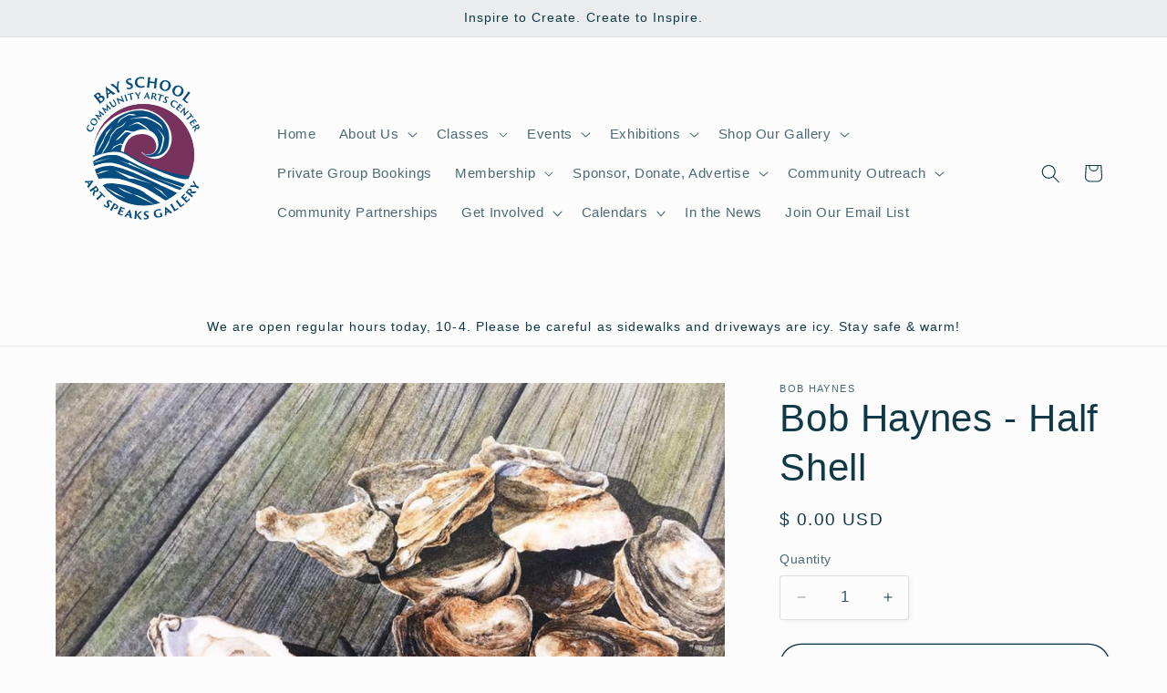

--- FILE ---
content_type: text/html; charset=utf-8
request_url: https://www.bayschool-arts.com/products/half-shell
body_size: 29666
content:
<!doctype html>
<html class="js" lang="en">
  <head>
    <meta charset="utf-8">
    <meta http-equiv="X-UA-Compatible" content="IE=edge">
    <meta name="viewport" content="width=device-width,initial-scale=1">
    <meta name="theme-color" content="">
    <link rel="canonical" href="https://www.bayschool-arts.com/products/half-shell"><link rel="icon" type="image/png" href="//www.bayschool-arts.com/cdn/shop/files/FINALCOLORLOGO_RGB72_400x400_7b028970-1379-40c3-a4a3-f992e22c77d5.jpg?crop=center&height=32&v=1720724338&width=32"><title>
      Bob Haynes - Half Shell
 &ndash; Bay School Community Arts Center</title>

    
      <meta name="description" content="Watercolor 17 1/4&quot; x 21 1/4&quot; framed">
    

    

<meta property="og:site_name" content="Bay School Community Arts Center">
<meta property="og:url" content="https://www.bayschool-arts.com/products/half-shell">
<meta property="og:title" content="Bob Haynes - Half Shell">
<meta property="og:type" content="product">
<meta property="og:description" content="Watercolor 17 1/4&quot; x 21 1/4&quot; framed"><meta property="og:image" content="http://www.bayschool-arts.com/cdn/shop/products/Half_Shell.jpg?v=1497891054">
  <meta property="og:image:secure_url" content="https://www.bayschool-arts.com/cdn/shop/products/Half_Shell.jpg?v=1497891054">
  <meta property="og:image:width" content="960">
  <meta property="og:image:height" content="720"><meta property="og:price:amount" content="0.00">
  <meta property="og:price:currency" content="USD"><meta name="twitter:card" content="summary_large_image">
<meta name="twitter:title" content="Bob Haynes - Half Shell">
<meta name="twitter:description" content="Watercolor 17 1/4&quot; x 21 1/4&quot; framed">


    <script src="//www.bayschool-arts.com/cdn/shop/t/19/assets/constants.js?v=132983761750457495441754500353" defer="defer"></script>
    <script src="//www.bayschool-arts.com/cdn/shop/t/19/assets/pubsub.js?v=25310214064522200911754500354" defer="defer"></script>
    <script src="//www.bayschool-arts.com/cdn/shop/t/19/assets/global.js?v=7301445359237545521754500353" defer="defer"></script>
    <script src="//www.bayschool-arts.com/cdn/shop/t/19/assets/details-disclosure.js?v=13653116266235556501754500353" defer="defer"></script>
    <script src="//www.bayschool-arts.com/cdn/shop/t/19/assets/details-modal.js?v=25581673532751508451754500353" defer="defer"></script>
    <script src="//www.bayschool-arts.com/cdn/shop/t/19/assets/search-form.js?v=133129549252120666541754500354" defer="defer"></script><script src="//www.bayschool-arts.com/cdn/shop/t/19/assets/animations.js?v=88693664871331136111754500353" defer="defer"></script><script>window.performance && window.performance.mark && window.performance.mark('shopify.content_for_header.start');</script><meta id="shopify-digital-wallet" name="shopify-digital-wallet" content="/5167893/digital_wallets/dialog">
<meta name="shopify-checkout-api-token" content="f4954aaa3f6ec59330f1cb7362911d92">
<link rel="alternate" type="application/json+oembed" href="https://www.bayschool-arts.com/products/half-shell.oembed">
<script async="async" src="/checkouts/internal/preloads.js?locale=en-US"></script>
<script id="apple-pay-shop-capabilities" type="application/json">{"shopId":5167893,"countryCode":"US","currencyCode":"USD","merchantCapabilities":["supports3DS"],"merchantId":"gid:\/\/shopify\/Shop\/5167893","merchantName":"Bay School Community Arts Center","requiredBillingContactFields":["postalAddress","email","phone"],"requiredShippingContactFields":["postalAddress","email","phone"],"shippingType":"shipping","supportedNetworks":["visa","masterCard","amex","discover","elo","jcb"],"total":{"type":"pending","label":"Bay School Community Arts Center","amount":"1.00"},"shopifyPaymentsEnabled":true,"supportsSubscriptions":true}</script>
<script id="shopify-features" type="application/json">{"accessToken":"f4954aaa3f6ec59330f1cb7362911d92","betas":["rich-media-storefront-analytics"],"domain":"www.bayschool-arts.com","predictiveSearch":true,"shopId":5167893,"locale":"en"}</script>
<script>var Shopify = Shopify || {};
Shopify.shop = "bay-school.myshopify.com";
Shopify.locale = "en";
Shopify.currency = {"active":"USD","rate":"1.0"};
Shopify.country = "US";
Shopify.theme = {"name":"new version Aug 8, 2025","id":152272044249,"schema_name":"Studio","schema_version":"15.4.0","theme_store_id":1431,"role":"main"};
Shopify.theme.handle = "null";
Shopify.theme.style = {"id":null,"handle":null};
Shopify.cdnHost = "www.bayschool-arts.com/cdn";
Shopify.routes = Shopify.routes || {};
Shopify.routes.root = "/";</script>
<script type="module">!function(o){(o.Shopify=o.Shopify||{}).modules=!0}(window);</script>
<script>!function(o){function n(){var o=[];function n(){o.push(Array.prototype.slice.apply(arguments))}return n.q=o,n}var t=o.Shopify=o.Shopify||{};t.loadFeatures=n(),t.autoloadFeatures=n()}(window);</script>
<script id="shop-js-analytics" type="application/json">{"pageType":"product"}</script>
<script defer="defer" async type="module" src="//www.bayschool-arts.com/cdn/shopifycloud/shop-js/modules/v2/client.init-shop-cart-sync_BN7fPSNr.en.esm.js"></script>
<script defer="defer" async type="module" src="//www.bayschool-arts.com/cdn/shopifycloud/shop-js/modules/v2/chunk.common_Cbph3Kss.esm.js"></script>
<script defer="defer" async type="module" src="//www.bayschool-arts.com/cdn/shopifycloud/shop-js/modules/v2/chunk.modal_DKumMAJ1.esm.js"></script>
<script type="module">
  await import("//www.bayschool-arts.com/cdn/shopifycloud/shop-js/modules/v2/client.init-shop-cart-sync_BN7fPSNr.en.esm.js");
await import("//www.bayschool-arts.com/cdn/shopifycloud/shop-js/modules/v2/chunk.common_Cbph3Kss.esm.js");
await import("//www.bayschool-arts.com/cdn/shopifycloud/shop-js/modules/v2/chunk.modal_DKumMAJ1.esm.js");

  window.Shopify.SignInWithShop?.initShopCartSync?.({"fedCMEnabled":true,"windoidEnabled":true});

</script>
<script id="__st">var __st={"a":5167893,"offset":-18000,"reqid":"df5962d9-a21a-4692-a8e0-b9a938878ed3-1769910210","pageurl":"www.bayschool-arts.com\/products\/half-shell","u":"a998c8595d6d","p":"product","rtyp":"product","rid":10495710851};</script>
<script>window.ShopifyPaypalV4VisibilityTracking = true;</script>
<script id="captcha-bootstrap">!function(){'use strict';const t='contact',e='account',n='new_comment',o=[[t,t],['blogs',n],['comments',n],[t,'customer']],c=[[e,'customer_login'],[e,'guest_login'],[e,'recover_customer_password'],[e,'create_customer']],r=t=>t.map((([t,e])=>`form[action*='/${t}']:not([data-nocaptcha='true']) input[name='form_type'][value='${e}']`)).join(','),a=t=>()=>t?[...document.querySelectorAll(t)].map((t=>t.form)):[];function s(){const t=[...o],e=r(t);return a(e)}const i='password',u='form_key',d=['recaptcha-v3-token','g-recaptcha-response','h-captcha-response',i],f=()=>{try{return window.sessionStorage}catch{return}},m='__shopify_v',_=t=>t.elements[u];function p(t,e,n=!1){try{const o=window.sessionStorage,c=JSON.parse(o.getItem(e)),{data:r}=function(t){const{data:e,action:n}=t;return t[m]||n?{data:e,action:n}:{data:t,action:n}}(c);for(const[e,n]of Object.entries(r))t.elements[e]&&(t.elements[e].value=n);n&&o.removeItem(e)}catch(o){console.error('form repopulation failed',{error:o})}}const l='form_type',E='cptcha';function T(t){t.dataset[E]=!0}const w=window,h=w.document,L='Shopify',v='ce_forms',y='captcha';let A=!1;((t,e)=>{const n=(g='f06e6c50-85a8-45c8-87d0-21a2b65856fe',I='https://cdn.shopify.com/shopifycloud/storefront-forms-hcaptcha/ce_storefront_forms_captcha_hcaptcha.v1.5.2.iife.js',D={infoText:'Protected by hCaptcha',privacyText:'Privacy',termsText:'Terms'},(t,e,n)=>{const o=w[L][v],c=o.bindForm;if(c)return c(t,g,e,D).then(n);var r;o.q.push([[t,g,e,D],n]),r=I,A||(h.body.append(Object.assign(h.createElement('script'),{id:'captcha-provider',async:!0,src:r})),A=!0)});var g,I,D;w[L]=w[L]||{},w[L][v]=w[L][v]||{},w[L][v].q=[],w[L][y]=w[L][y]||{},w[L][y].protect=function(t,e){n(t,void 0,e),T(t)},Object.freeze(w[L][y]),function(t,e,n,w,h,L){const[v,y,A,g]=function(t,e,n){const i=e?o:[],u=t?c:[],d=[...i,...u],f=r(d),m=r(i),_=r(d.filter((([t,e])=>n.includes(e))));return[a(f),a(m),a(_),s()]}(w,h,L),I=t=>{const e=t.target;return e instanceof HTMLFormElement?e:e&&e.form},D=t=>v().includes(t);t.addEventListener('submit',(t=>{const e=I(t);if(!e)return;const n=D(e)&&!e.dataset.hcaptchaBound&&!e.dataset.recaptchaBound,o=_(e),c=g().includes(e)&&(!o||!o.value);(n||c)&&t.preventDefault(),c&&!n&&(function(t){try{if(!f())return;!function(t){const e=f();if(!e)return;const n=_(t);if(!n)return;const o=n.value;o&&e.removeItem(o)}(t);const e=Array.from(Array(32),(()=>Math.random().toString(36)[2])).join('');!function(t,e){_(t)||t.append(Object.assign(document.createElement('input'),{type:'hidden',name:u})),t.elements[u].value=e}(t,e),function(t,e){const n=f();if(!n)return;const o=[...t.querySelectorAll(`input[type='${i}']`)].map((({name:t})=>t)),c=[...d,...o],r={};for(const[a,s]of new FormData(t).entries())c.includes(a)||(r[a]=s);n.setItem(e,JSON.stringify({[m]:1,action:t.action,data:r}))}(t,e)}catch(e){console.error('failed to persist form',e)}}(e),e.submit())}));const S=(t,e)=>{t&&!t.dataset[E]&&(n(t,e.some((e=>e===t))),T(t))};for(const o of['focusin','change'])t.addEventListener(o,(t=>{const e=I(t);D(e)&&S(e,y())}));const B=e.get('form_key'),M=e.get(l),P=B&&M;t.addEventListener('DOMContentLoaded',(()=>{const t=y();if(P)for(const e of t)e.elements[l].value===M&&p(e,B);[...new Set([...A(),...v().filter((t=>'true'===t.dataset.shopifyCaptcha))])].forEach((e=>S(e,t)))}))}(h,new URLSearchParams(w.location.search),n,t,e,['guest_login'])})(!0,!0)}();</script>
<script integrity="sha256-4kQ18oKyAcykRKYeNunJcIwy7WH5gtpwJnB7kiuLZ1E=" data-source-attribution="shopify.loadfeatures" defer="defer" src="//www.bayschool-arts.com/cdn/shopifycloud/storefront/assets/storefront/load_feature-a0a9edcb.js" crossorigin="anonymous"></script>
<script data-source-attribution="shopify.dynamic_checkout.dynamic.init">var Shopify=Shopify||{};Shopify.PaymentButton=Shopify.PaymentButton||{isStorefrontPortableWallets:!0,init:function(){window.Shopify.PaymentButton.init=function(){};var t=document.createElement("script");t.src="https://www.bayschool-arts.com/cdn/shopifycloud/portable-wallets/latest/portable-wallets.en.js",t.type="module",document.head.appendChild(t)}};
</script>
<script data-source-attribution="shopify.dynamic_checkout.buyer_consent">
  function portableWalletsHideBuyerConsent(e){var t=document.getElementById("shopify-buyer-consent"),n=document.getElementById("shopify-subscription-policy-button");t&&n&&(t.classList.add("hidden"),t.setAttribute("aria-hidden","true"),n.removeEventListener("click",e))}function portableWalletsShowBuyerConsent(e){var t=document.getElementById("shopify-buyer-consent"),n=document.getElementById("shopify-subscription-policy-button");t&&n&&(t.classList.remove("hidden"),t.removeAttribute("aria-hidden"),n.addEventListener("click",e))}window.Shopify?.PaymentButton&&(window.Shopify.PaymentButton.hideBuyerConsent=portableWalletsHideBuyerConsent,window.Shopify.PaymentButton.showBuyerConsent=portableWalletsShowBuyerConsent);
</script>
<script>
  function portableWalletsCleanup(e){e&&e.src&&console.error("Failed to load portable wallets script "+e.src);var t=document.querySelectorAll("shopify-accelerated-checkout .shopify-payment-button__skeleton, shopify-accelerated-checkout-cart .wallet-cart-button__skeleton"),e=document.getElementById("shopify-buyer-consent");for(let e=0;e<t.length;e++)t[e].remove();e&&e.remove()}function portableWalletsNotLoadedAsModule(e){e instanceof ErrorEvent&&"string"==typeof e.message&&e.message.includes("import.meta")&&"string"==typeof e.filename&&e.filename.includes("portable-wallets")&&(window.removeEventListener("error",portableWalletsNotLoadedAsModule),window.Shopify.PaymentButton.failedToLoad=e,"loading"===document.readyState?document.addEventListener("DOMContentLoaded",window.Shopify.PaymentButton.init):window.Shopify.PaymentButton.init())}window.addEventListener("error",portableWalletsNotLoadedAsModule);
</script>

<script type="module" src="https://www.bayschool-arts.com/cdn/shopifycloud/portable-wallets/latest/portable-wallets.en.js" onError="portableWalletsCleanup(this)" crossorigin="anonymous"></script>
<script nomodule>
  document.addEventListener("DOMContentLoaded", portableWalletsCleanup);
</script>

<link id="shopify-accelerated-checkout-styles" rel="stylesheet" media="screen" href="https://www.bayschool-arts.com/cdn/shopifycloud/portable-wallets/latest/accelerated-checkout-backwards-compat.css" crossorigin="anonymous">
<style id="shopify-accelerated-checkout-cart">
        #shopify-buyer-consent {
  margin-top: 1em;
  display: inline-block;
  width: 100%;
}

#shopify-buyer-consent.hidden {
  display: none;
}

#shopify-subscription-policy-button {
  background: none;
  border: none;
  padding: 0;
  text-decoration: underline;
  font-size: inherit;
  cursor: pointer;
}

#shopify-subscription-policy-button::before {
  box-shadow: none;
}

      </style>
<script id="sections-script" data-sections="header" defer="defer" src="//www.bayschool-arts.com/cdn/shop/t/19/compiled_assets/scripts.js?v=3436"></script>
<script>window.performance && window.performance.mark && window.performance.mark('shopify.content_for_header.end');</script>


    <style data-shopify>
      
      
      
      
      

      
        :root,
        .color-background-1 {
          --color-background: 252,252,252;
        
          --gradient-background: #fcfcfc;
        

        

        --color-foreground: 16,57,72;
        --color-background-contrast: 188,188,188;
        --color-shadow: 16,57,72;
        --color-button: 16,57,72;
        --color-button-text: 252,252,252;
        --color-secondary-button: 252,252,252;
        --color-secondary-button-text: 5,44,70;
        --color-link: 5,44,70;
        --color-badge-foreground: 16,57,72;
        --color-badge-background: 252,252,252;
        --color-badge-border: 16,57,72;
        --payment-terms-background-color: rgb(252 252 252);
      }
      
        
        .color-background-2 {
          --color-background: 235,236,237;
        
          --gradient-background: #ebeced;
        

        

        --color-foreground: 16,57,72;
        --color-background-contrast: 168,172,177;
        --color-shadow: 16,57,72;
        --color-button: 16,57,72;
        --color-button-text: 235,236,237;
        --color-secondary-button: 235,236,237;
        --color-secondary-button-text: 16,57,72;
        --color-link: 16,57,72;
        --color-badge-foreground: 16,57,72;
        --color-badge-background: 235,236,237;
        --color-badge-border: 16,57,72;
        --payment-terms-background-color: rgb(235 236 237);
      }
      
        
        .color-inverse {
          --color-background: 16,57,72;
        
          --gradient-background: #103948;
        

        

        --color-foreground: 252,252,252;
        --color-background-contrast: 21,74,93;
        --color-shadow: 16,57,72;
        --color-button: 252,252,252;
        --color-button-text: 16,57,72;
        --color-secondary-button: 16,57,72;
        --color-secondary-button-text: 252,252,252;
        --color-link: 252,252,252;
        --color-badge-foreground: 252,252,252;
        --color-badge-background: 16,57,72;
        --color-badge-border: 252,252,252;
        --payment-terms-background-color: rgb(16 57 72);
      }
      
        
        .color-accent-1 {
          --color-background: 16,57,72;
        
          --gradient-background: #103948;
        

        

        --color-foreground: 252,252,252;
        --color-background-contrast: 21,74,93;
        --color-shadow: 16,57,72;
        --color-button: 252,252,252;
        --color-button-text: 16,57,72;
        --color-secondary-button: 16,57,72;
        --color-secondary-button-text: 252,252,252;
        --color-link: 252,252,252;
        --color-badge-foreground: 252,252,252;
        --color-badge-background: 16,57,72;
        --color-badge-border: 252,252,252;
        --payment-terms-background-color: rgb(16 57 72);
      }
      
        
        .color-accent-2 {
          --color-background: 16,57,72;
        
          --gradient-background: #103948;
        

        

        --color-foreground: 252,252,252;
        --color-background-contrast: 21,74,93;
        --color-shadow: 16,57,72;
        --color-button: 252,252,252;
        --color-button-text: 16,57,72;
        --color-secondary-button: 16,57,72;
        --color-secondary-button-text: 252,252,252;
        --color-link: 252,252,252;
        --color-badge-foreground: 252,252,252;
        --color-badge-background: 16,57,72;
        --color-badge-border: 252,252,252;
        --payment-terms-background-color: rgb(16 57 72);
      }
      

      body, .color-background-1, .color-background-2, .color-inverse, .color-accent-1, .color-accent-2 {
        color: rgba(var(--color-foreground), 0.75);
        background-color: rgb(var(--color-background));
      }

      :root {
        --font-body-family: "system_ui", -apple-system, 'Segoe UI', Roboto, 'Helvetica Neue', 'Noto Sans', 'Liberation Sans', Arial, sans-serif, 'Apple Color Emoji', 'Segoe UI Emoji', 'Segoe UI Symbol', 'Noto Color Emoji';
        --font-body-style: normal;
        --font-body-weight: 400;
        --font-body-weight-bold: 700;

        --font-heading-family: "system_ui", -apple-system, 'Segoe UI', Roboto, 'Helvetica Neue', 'Noto Sans', 'Liberation Sans', Arial, sans-serif, 'Apple Color Emoji', 'Segoe UI Emoji', 'Segoe UI Symbol', 'Noto Color Emoji';
        --font-heading-style: normal;
        --font-heading-weight: 400;

        --font-body-scale: 1.05;
        --font-heading-scale: 1.0;

        --media-padding: px;
        --media-border-opacity: 0.05;
        --media-border-width: 0px;
        --media-radius: 0px;
        --media-shadow-opacity: 0.0;
        --media-shadow-horizontal-offset: 0px;
        --media-shadow-vertical-offset: 0px;
        --media-shadow-blur-radius: 0px;
        --media-shadow-visible: 0;

        --page-width: 120rem;
        --page-width-margin: 0rem;

        --product-card-image-padding: 0.0rem;
        --product-card-corner-radius: 0.0rem;
        --product-card-text-alignment: center;
        --product-card-border-width: 0.0rem;
        --product-card-border-opacity: 0.0;
        --product-card-shadow-opacity: 0.1;
        --product-card-shadow-visible: 1;
        --product-card-shadow-horizontal-offset: 0.0rem;
        --product-card-shadow-vertical-offset: 0.0rem;
        --product-card-shadow-blur-radius: 0.0rem;

        --collection-card-image-padding: 0.0rem;
        --collection-card-corner-radius: 0.0rem;
        --collection-card-text-alignment: left;
        --collection-card-border-width: 0.0rem;
        --collection-card-border-opacity: 0.0;
        --collection-card-shadow-opacity: 0.1;
        --collection-card-shadow-visible: 1;
        --collection-card-shadow-horizontal-offset: 0.0rem;
        --collection-card-shadow-vertical-offset: 0.0rem;
        --collection-card-shadow-blur-radius: 0.0rem;

        --blog-card-image-padding: 0.0rem;
        --blog-card-corner-radius: 0.0rem;
        --blog-card-text-alignment: left;
        --blog-card-border-width: 0.0rem;
        --blog-card-border-opacity: 0.0;
        --blog-card-shadow-opacity: 0.1;
        --blog-card-shadow-visible: 1;
        --blog-card-shadow-horizontal-offset: 0.0rem;
        --blog-card-shadow-vertical-offset: 0.0rem;
        --blog-card-shadow-blur-radius: 0.0rem;

        --badge-corner-radius: 4.0rem;

        --popup-border-width: 0px;
        --popup-border-opacity: 0.1;
        --popup-corner-radius: 0px;
        --popup-shadow-opacity: 0.1;
        --popup-shadow-horizontal-offset: 6px;
        --popup-shadow-vertical-offset: 6px;
        --popup-shadow-blur-radius: 25px;

        --drawer-border-width: 1px;
        --drawer-border-opacity: 0.1;
        --drawer-shadow-opacity: 0.0;
        --drawer-shadow-horizontal-offset: 0px;
        --drawer-shadow-vertical-offset: 0px;
        --drawer-shadow-blur-radius: 0px;

        --spacing-sections-desktop: 0px;
        --spacing-sections-mobile: 0px;

        --grid-desktop-vertical-spacing: 40px;
        --grid-desktop-horizontal-spacing: 40px;
        --grid-mobile-vertical-spacing: 20px;
        --grid-mobile-horizontal-spacing: 20px;

        --text-boxes-border-opacity: 0.0;
        --text-boxes-border-width: 0px;
        --text-boxes-radius: 0px;
        --text-boxes-shadow-opacity: 0.0;
        --text-boxes-shadow-visible: 0;
        --text-boxes-shadow-horizontal-offset: 0px;
        --text-boxes-shadow-vertical-offset: 0px;
        --text-boxes-shadow-blur-radius: 0px;

        --buttons-radius: 40px;
        --buttons-radius-outset: 41px;
        --buttons-border-width: 1px;
        --buttons-border-opacity: 1.0;
        --buttons-shadow-opacity: 0.1;
        --buttons-shadow-visible: 1;
        --buttons-shadow-horizontal-offset: 2px;
        --buttons-shadow-vertical-offset: 2px;
        --buttons-shadow-blur-radius: 5px;
        --buttons-border-offset: 0.3px;

        --inputs-radius: 2px;
        --inputs-border-width: 1px;
        --inputs-border-opacity: 0.15;
        --inputs-shadow-opacity: 0.05;
        --inputs-shadow-horizontal-offset: 2px;
        --inputs-margin-offset: 2px;
        --inputs-shadow-vertical-offset: 2px;
        --inputs-shadow-blur-radius: 5px;
        --inputs-radius-outset: 3px;

        --variant-pills-radius: 40px;
        --variant-pills-border-width: 1px;
        --variant-pills-border-opacity: 0.55;
        --variant-pills-shadow-opacity: 0.0;
        --variant-pills-shadow-horizontal-offset: 0px;
        --variant-pills-shadow-vertical-offset: 0px;
        --variant-pills-shadow-blur-radius: 0px;
      }

      *,
      *::before,
      *::after {
        box-sizing: inherit;
      }

      html {
        box-sizing: border-box;
        font-size: calc(var(--font-body-scale) * 62.5%);
        height: 100%;
      }

      body {
        display: grid;
        grid-template-rows: auto auto 1fr auto;
        grid-template-columns: 100%;
        min-height: 100%;
        margin: 0;
        font-size: 1.5rem;
        letter-spacing: 0.06rem;
        line-height: calc(1 + 0.8 / var(--font-body-scale));
        font-family: var(--font-body-family);
        font-style: var(--font-body-style);
        font-weight: var(--font-body-weight);
      }

      @media screen and (min-width: 750px) {
        body {
          font-size: 1.6rem;
        }
      }
    </style>

    <link href="//www.bayschool-arts.com/cdn/shop/t/19/assets/base.css?v=159841507637079171801754500353" rel="stylesheet" type="text/css" media="all" />
    <link rel="stylesheet" href="//www.bayschool-arts.com/cdn/shop/t/19/assets/component-cart-items.css?v=13033300910818915211754500353" media="print" onload="this.media='all'"><link
        rel="stylesheet"
        href="//www.bayschool-arts.com/cdn/shop/t/19/assets/component-predictive-search.css?v=118923337488134913561754500353"
        media="print"
        onload="this.media='all'"
      ><script>
      if (Shopify.designMode) {
        document.documentElement.classList.add('shopify-design-mode');
      }
    </script>
  <link href="https://cdn.shopify.com/extensions/019bf67c-950a-7de0-9063-6cba02143500/app-template-bridge-65/assets/chargeup.css" rel="stylesheet" type="text/css" media="all">
<link href="https://monorail-edge.shopifysvc.com" rel="dns-prefetch">
<script>(function(){if ("sendBeacon" in navigator && "performance" in window) {try {var session_token_from_headers = performance.getEntriesByType('navigation')[0].serverTiming.find(x => x.name == '_s').description;} catch {var session_token_from_headers = undefined;}var session_cookie_matches = document.cookie.match(/_shopify_s=([^;]*)/);var session_token_from_cookie = session_cookie_matches && session_cookie_matches.length === 2 ? session_cookie_matches[1] : "";var session_token = session_token_from_headers || session_token_from_cookie || "";function handle_abandonment_event(e) {var entries = performance.getEntries().filter(function(entry) {return /monorail-edge.shopifysvc.com/.test(entry.name);});if (!window.abandonment_tracked && entries.length === 0) {window.abandonment_tracked = true;var currentMs = Date.now();var navigation_start = performance.timing.navigationStart;var payload = {shop_id: 5167893,url: window.location.href,navigation_start,duration: currentMs - navigation_start,session_token,page_type: "product"};window.navigator.sendBeacon("https://monorail-edge.shopifysvc.com/v1/produce", JSON.stringify({schema_id: "online_store_buyer_site_abandonment/1.1",payload: payload,metadata: {event_created_at_ms: currentMs,event_sent_at_ms: currentMs}}));}}window.addEventListener('pagehide', handle_abandonment_event);}}());</script>
<script id="web-pixels-manager-setup">(function e(e,d,r,n,o){if(void 0===o&&(o={}),!Boolean(null===(a=null===(i=window.Shopify)||void 0===i?void 0:i.analytics)||void 0===a?void 0:a.replayQueue)){var i,a;window.Shopify=window.Shopify||{};var t=window.Shopify;t.analytics=t.analytics||{};var s=t.analytics;s.replayQueue=[],s.publish=function(e,d,r){return s.replayQueue.push([e,d,r]),!0};try{self.performance.mark("wpm:start")}catch(e){}var l=function(){var e={modern:/Edge?\/(1{2}[4-9]|1[2-9]\d|[2-9]\d{2}|\d{4,})\.\d+(\.\d+|)|Firefox\/(1{2}[4-9]|1[2-9]\d|[2-9]\d{2}|\d{4,})\.\d+(\.\d+|)|Chrom(ium|e)\/(9{2}|\d{3,})\.\d+(\.\d+|)|(Maci|X1{2}).+ Version\/(15\.\d+|(1[6-9]|[2-9]\d|\d{3,})\.\d+)([,.]\d+|)( \(\w+\)|)( Mobile\/\w+|) Safari\/|Chrome.+OPR\/(9{2}|\d{3,})\.\d+\.\d+|(CPU[ +]OS|iPhone[ +]OS|CPU[ +]iPhone|CPU IPhone OS|CPU iPad OS)[ +]+(15[._]\d+|(1[6-9]|[2-9]\d|\d{3,})[._]\d+)([._]\d+|)|Android:?[ /-](13[3-9]|1[4-9]\d|[2-9]\d{2}|\d{4,})(\.\d+|)(\.\d+|)|Android.+Firefox\/(13[5-9]|1[4-9]\d|[2-9]\d{2}|\d{4,})\.\d+(\.\d+|)|Android.+Chrom(ium|e)\/(13[3-9]|1[4-9]\d|[2-9]\d{2}|\d{4,})\.\d+(\.\d+|)|SamsungBrowser\/([2-9]\d|\d{3,})\.\d+/,legacy:/Edge?\/(1[6-9]|[2-9]\d|\d{3,})\.\d+(\.\d+|)|Firefox\/(5[4-9]|[6-9]\d|\d{3,})\.\d+(\.\d+|)|Chrom(ium|e)\/(5[1-9]|[6-9]\d|\d{3,})\.\d+(\.\d+|)([\d.]+$|.*Safari\/(?![\d.]+ Edge\/[\d.]+$))|(Maci|X1{2}).+ Version\/(10\.\d+|(1[1-9]|[2-9]\d|\d{3,})\.\d+)([,.]\d+|)( \(\w+\)|)( Mobile\/\w+|) Safari\/|Chrome.+OPR\/(3[89]|[4-9]\d|\d{3,})\.\d+\.\d+|(CPU[ +]OS|iPhone[ +]OS|CPU[ +]iPhone|CPU IPhone OS|CPU iPad OS)[ +]+(10[._]\d+|(1[1-9]|[2-9]\d|\d{3,})[._]\d+)([._]\d+|)|Android:?[ /-](13[3-9]|1[4-9]\d|[2-9]\d{2}|\d{4,})(\.\d+|)(\.\d+|)|Mobile Safari.+OPR\/([89]\d|\d{3,})\.\d+\.\d+|Android.+Firefox\/(13[5-9]|1[4-9]\d|[2-9]\d{2}|\d{4,})\.\d+(\.\d+|)|Android.+Chrom(ium|e)\/(13[3-9]|1[4-9]\d|[2-9]\d{2}|\d{4,})\.\d+(\.\d+|)|Android.+(UC? ?Browser|UCWEB|U3)[ /]?(15\.([5-9]|\d{2,})|(1[6-9]|[2-9]\d|\d{3,})\.\d+)\.\d+|SamsungBrowser\/(5\.\d+|([6-9]|\d{2,})\.\d+)|Android.+MQ{2}Browser\/(14(\.(9|\d{2,})|)|(1[5-9]|[2-9]\d|\d{3,})(\.\d+|))(\.\d+|)|K[Aa][Ii]OS\/(3\.\d+|([4-9]|\d{2,})\.\d+)(\.\d+|)/},d=e.modern,r=e.legacy,n=navigator.userAgent;return n.match(d)?"modern":n.match(r)?"legacy":"unknown"}(),u="modern"===l?"modern":"legacy",c=(null!=n?n:{modern:"",legacy:""})[u],f=function(e){return[e.baseUrl,"/wpm","/b",e.hashVersion,"modern"===e.buildTarget?"m":"l",".js"].join("")}({baseUrl:d,hashVersion:r,buildTarget:u}),m=function(e){var d=e.version,r=e.bundleTarget,n=e.surface,o=e.pageUrl,i=e.monorailEndpoint;return{emit:function(e){var a=e.status,t=e.errorMsg,s=(new Date).getTime(),l=JSON.stringify({metadata:{event_sent_at_ms:s},events:[{schema_id:"web_pixels_manager_load/3.1",payload:{version:d,bundle_target:r,page_url:o,status:a,surface:n,error_msg:t},metadata:{event_created_at_ms:s}}]});if(!i)return console&&console.warn&&console.warn("[Web Pixels Manager] No Monorail endpoint provided, skipping logging."),!1;try{return self.navigator.sendBeacon.bind(self.navigator)(i,l)}catch(e){}var u=new XMLHttpRequest;try{return u.open("POST",i,!0),u.setRequestHeader("Content-Type","text/plain"),u.send(l),!0}catch(e){return console&&console.warn&&console.warn("[Web Pixels Manager] Got an unhandled error while logging to Monorail."),!1}}}}({version:r,bundleTarget:l,surface:e.surface,pageUrl:self.location.href,monorailEndpoint:e.monorailEndpoint});try{o.browserTarget=l,function(e){var d=e.src,r=e.async,n=void 0===r||r,o=e.onload,i=e.onerror,a=e.sri,t=e.scriptDataAttributes,s=void 0===t?{}:t,l=document.createElement("script"),u=document.querySelector("head"),c=document.querySelector("body");if(l.async=n,l.src=d,a&&(l.integrity=a,l.crossOrigin="anonymous"),s)for(var f in s)if(Object.prototype.hasOwnProperty.call(s,f))try{l.dataset[f]=s[f]}catch(e){}if(o&&l.addEventListener("load",o),i&&l.addEventListener("error",i),u)u.appendChild(l);else{if(!c)throw new Error("Did not find a head or body element to append the script");c.appendChild(l)}}({src:f,async:!0,onload:function(){if(!function(){var e,d;return Boolean(null===(d=null===(e=window.Shopify)||void 0===e?void 0:e.analytics)||void 0===d?void 0:d.initialized)}()){var d=window.webPixelsManager.init(e)||void 0;if(d){var r=window.Shopify.analytics;r.replayQueue.forEach((function(e){var r=e[0],n=e[1],o=e[2];d.publishCustomEvent(r,n,o)})),r.replayQueue=[],r.publish=d.publishCustomEvent,r.visitor=d.visitor,r.initialized=!0}}},onerror:function(){return m.emit({status:"failed",errorMsg:"".concat(f," has failed to load")})},sri:function(e){var d=/^sha384-[A-Za-z0-9+/=]+$/;return"string"==typeof e&&d.test(e)}(c)?c:"",scriptDataAttributes:o}),m.emit({status:"loading"})}catch(e){m.emit({status:"failed",errorMsg:(null==e?void 0:e.message)||"Unknown error"})}}})({shopId: 5167893,storefrontBaseUrl: "https://www.bayschool-arts.com",extensionsBaseUrl: "https://extensions.shopifycdn.com/cdn/shopifycloud/web-pixels-manager",monorailEndpoint: "https://monorail-edge.shopifysvc.com/unstable/produce_batch",surface: "storefront-renderer",enabledBetaFlags: ["2dca8a86"],webPixelsConfigList: [{"id":"65077465","eventPayloadVersion":"v1","runtimeContext":"LAX","scriptVersion":"1","type":"CUSTOM","privacyPurposes":["MARKETING"],"name":"Meta pixel (migrated)"},{"id":"81395929","eventPayloadVersion":"v1","runtimeContext":"LAX","scriptVersion":"1","type":"CUSTOM","privacyPurposes":["ANALYTICS"],"name":"Google Analytics tag (migrated)"},{"id":"shopify-app-pixel","configuration":"{}","eventPayloadVersion":"v1","runtimeContext":"STRICT","scriptVersion":"0450","apiClientId":"shopify-pixel","type":"APP","privacyPurposes":["ANALYTICS","MARKETING"]},{"id":"shopify-custom-pixel","eventPayloadVersion":"v1","runtimeContext":"LAX","scriptVersion":"0450","apiClientId":"shopify-pixel","type":"CUSTOM","privacyPurposes":["ANALYTICS","MARKETING"]}],isMerchantRequest: false,initData: {"shop":{"name":"Bay School Community Arts Center","paymentSettings":{"currencyCode":"USD"},"myshopifyDomain":"bay-school.myshopify.com","countryCode":"US","storefrontUrl":"https:\/\/www.bayschool-arts.com"},"customer":null,"cart":null,"checkout":null,"productVariants":[{"price":{"amount":0.0,"currencyCode":"USD"},"product":{"title":"Bob Haynes - Half Shell","vendor":"Bob Haynes","id":"10495710851","untranslatedTitle":"Bob Haynes - Half Shell","url":"\/products\/half-shell","type":"Commissioned"},"id":"40575011651","image":{"src":"\/\/www.bayschool-arts.com\/cdn\/shop\/products\/Half_Shell.jpg?v=1497891054"},"sku":"BOH001","title":"Default Title","untranslatedTitle":"Default Title"}],"purchasingCompany":null},},"https://www.bayschool-arts.com/cdn","1d2a099fw23dfb22ep557258f5m7a2edbae",{"modern":"","legacy":""},{"shopId":"5167893","storefrontBaseUrl":"https:\/\/www.bayschool-arts.com","extensionBaseUrl":"https:\/\/extensions.shopifycdn.com\/cdn\/shopifycloud\/web-pixels-manager","surface":"storefront-renderer","enabledBetaFlags":"[\"2dca8a86\"]","isMerchantRequest":"false","hashVersion":"1d2a099fw23dfb22ep557258f5m7a2edbae","publish":"custom","events":"[[\"page_viewed\",{}],[\"product_viewed\",{\"productVariant\":{\"price\":{\"amount\":0.0,\"currencyCode\":\"USD\"},\"product\":{\"title\":\"Bob Haynes - Half Shell\",\"vendor\":\"Bob Haynes\",\"id\":\"10495710851\",\"untranslatedTitle\":\"Bob Haynes - Half Shell\",\"url\":\"\/products\/half-shell\",\"type\":\"Commissioned\"},\"id\":\"40575011651\",\"image\":{\"src\":\"\/\/www.bayschool-arts.com\/cdn\/shop\/products\/Half_Shell.jpg?v=1497891054\"},\"sku\":\"BOH001\",\"title\":\"Default Title\",\"untranslatedTitle\":\"Default Title\"}}]]"});</script><script>
  window.ShopifyAnalytics = window.ShopifyAnalytics || {};
  window.ShopifyAnalytics.meta = window.ShopifyAnalytics.meta || {};
  window.ShopifyAnalytics.meta.currency = 'USD';
  var meta = {"product":{"id":10495710851,"gid":"gid:\/\/shopify\/Product\/10495710851","vendor":"Bob Haynes","type":"Commissioned","handle":"half-shell","variants":[{"id":40575011651,"price":0,"name":"Bob Haynes - Half Shell","public_title":null,"sku":"BOH001"}],"remote":false},"page":{"pageType":"product","resourceType":"product","resourceId":10495710851,"requestId":"df5962d9-a21a-4692-a8e0-b9a938878ed3-1769910210"}};
  for (var attr in meta) {
    window.ShopifyAnalytics.meta[attr] = meta[attr];
  }
</script>
<script class="analytics">
  (function () {
    var customDocumentWrite = function(content) {
      var jquery = null;

      if (window.jQuery) {
        jquery = window.jQuery;
      } else if (window.Checkout && window.Checkout.$) {
        jquery = window.Checkout.$;
      }

      if (jquery) {
        jquery('body').append(content);
      }
    };

    var hasLoggedConversion = function(token) {
      if (token) {
        return document.cookie.indexOf('loggedConversion=' + token) !== -1;
      }
      return false;
    }

    var setCookieIfConversion = function(token) {
      if (token) {
        var twoMonthsFromNow = new Date(Date.now());
        twoMonthsFromNow.setMonth(twoMonthsFromNow.getMonth() + 2);

        document.cookie = 'loggedConversion=' + token + '; expires=' + twoMonthsFromNow;
      }
    }

    var trekkie = window.ShopifyAnalytics.lib = window.trekkie = window.trekkie || [];
    if (trekkie.integrations) {
      return;
    }
    trekkie.methods = [
      'identify',
      'page',
      'ready',
      'track',
      'trackForm',
      'trackLink'
    ];
    trekkie.factory = function(method) {
      return function() {
        var args = Array.prototype.slice.call(arguments);
        args.unshift(method);
        trekkie.push(args);
        return trekkie;
      };
    };
    for (var i = 0; i < trekkie.methods.length; i++) {
      var key = trekkie.methods[i];
      trekkie[key] = trekkie.factory(key);
    }
    trekkie.load = function(config) {
      trekkie.config = config || {};
      trekkie.config.initialDocumentCookie = document.cookie;
      var first = document.getElementsByTagName('script')[0];
      var script = document.createElement('script');
      script.type = 'text/javascript';
      script.onerror = function(e) {
        var scriptFallback = document.createElement('script');
        scriptFallback.type = 'text/javascript';
        scriptFallback.onerror = function(error) {
                var Monorail = {
      produce: function produce(monorailDomain, schemaId, payload) {
        var currentMs = new Date().getTime();
        var event = {
          schema_id: schemaId,
          payload: payload,
          metadata: {
            event_created_at_ms: currentMs,
            event_sent_at_ms: currentMs
          }
        };
        return Monorail.sendRequest("https://" + monorailDomain + "/v1/produce", JSON.stringify(event));
      },
      sendRequest: function sendRequest(endpointUrl, payload) {
        // Try the sendBeacon API
        if (window && window.navigator && typeof window.navigator.sendBeacon === 'function' && typeof window.Blob === 'function' && !Monorail.isIos12()) {
          var blobData = new window.Blob([payload], {
            type: 'text/plain'
          });

          if (window.navigator.sendBeacon(endpointUrl, blobData)) {
            return true;
          } // sendBeacon was not successful

        } // XHR beacon

        var xhr = new XMLHttpRequest();

        try {
          xhr.open('POST', endpointUrl);
          xhr.setRequestHeader('Content-Type', 'text/plain');
          xhr.send(payload);
        } catch (e) {
          console.log(e);
        }

        return false;
      },
      isIos12: function isIos12() {
        return window.navigator.userAgent.lastIndexOf('iPhone; CPU iPhone OS 12_') !== -1 || window.navigator.userAgent.lastIndexOf('iPad; CPU OS 12_') !== -1;
      }
    };
    Monorail.produce('monorail-edge.shopifysvc.com',
      'trekkie_storefront_load_errors/1.1',
      {shop_id: 5167893,
      theme_id: 152272044249,
      app_name: "storefront",
      context_url: window.location.href,
      source_url: "//www.bayschool-arts.com/cdn/s/trekkie.storefront.c59ea00e0474b293ae6629561379568a2d7c4bba.min.js"});

        };
        scriptFallback.async = true;
        scriptFallback.src = '//www.bayschool-arts.com/cdn/s/trekkie.storefront.c59ea00e0474b293ae6629561379568a2d7c4bba.min.js';
        first.parentNode.insertBefore(scriptFallback, first);
      };
      script.async = true;
      script.src = '//www.bayschool-arts.com/cdn/s/trekkie.storefront.c59ea00e0474b293ae6629561379568a2d7c4bba.min.js';
      first.parentNode.insertBefore(script, first);
    };
    trekkie.load(
      {"Trekkie":{"appName":"storefront","development":false,"defaultAttributes":{"shopId":5167893,"isMerchantRequest":null,"themeId":152272044249,"themeCityHash":"10268799192288811477","contentLanguage":"en","currency":"USD","eventMetadataId":"bc08e869-629b-49e4-a890-ea62dd96b6e2"},"isServerSideCookieWritingEnabled":true,"monorailRegion":"shop_domain","enabledBetaFlags":["65f19447","b5387b81"]},"Session Attribution":{},"S2S":{"facebookCapiEnabled":false,"source":"trekkie-storefront-renderer","apiClientId":580111}}
    );

    var loaded = false;
    trekkie.ready(function() {
      if (loaded) return;
      loaded = true;

      window.ShopifyAnalytics.lib = window.trekkie;

      var originalDocumentWrite = document.write;
      document.write = customDocumentWrite;
      try { window.ShopifyAnalytics.merchantGoogleAnalytics.call(this); } catch(error) {};
      document.write = originalDocumentWrite;

      window.ShopifyAnalytics.lib.page(null,{"pageType":"product","resourceType":"product","resourceId":10495710851,"requestId":"df5962d9-a21a-4692-a8e0-b9a938878ed3-1769910210","shopifyEmitted":true});

      var match = window.location.pathname.match(/checkouts\/(.+)\/(thank_you|post_purchase)/)
      var token = match? match[1]: undefined;
      if (!hasLoggedConversion(token)) {
        setCookieIfConversion(token);
        window.ShopifyAnalytics.lib.track("Viewed Product",{"currency":"USD","variantId":40575011651,"productId":10495710851,"productGid":"gid:\/\/shopify\/Product\/10495710851","name":"Bob Haynes - Half Shell","price":"0.00","sku":"BOH001","brand":"Bob Haynes","variant":null,"category":"Commissioned","nonInteraction":true,"remote":false},undefined,undefined,{"shopifyEmitted":true});
      window.ShopifyAnalytics.lib.track("monorail:\/\/trekkie_storefront_viewed_product\/1.1",{"currency":"USD","variantId":40575011651,"productId":10495710851,"productGid":"gid:\/\/shopify\/Product\/10495710851","name":"Bob Haynes - Half Shell","price":"0.00","sku":"BOH001","brand":"Bob Haynes","variant":null,"category":"Commissioned","nonInteraction":true,"remote":false,"referer":"https:\/\/www.bayschool-arts.com\/products\/half-shell"});
      }
    });


        var eventsListenerScript = document.createElement('script');
        eventsListenerScript.async = true;
        eventsListenerScript.src = "//www.bayschool-arts.com/cdn/shopifycloud/storefront/assets/shop_events_listener-3da45d37.js";
        document.getElementsByTagName('head')[0].appendChild(eventsListenerScript);

})();</script>
  <script>
  if (!window.ga || (window.ga && typeof window.ga !== 'function')) {
    window.ga = function ga() {
      (window.ga.q = window.ga.q || []).push(arguments);
      if (window.Shopify && window.Shopify.analytics && typeof window.Shopify.analytics.publish === 'function') {
        window.Shopify.analytics.publish("ga_stub_called", {}, {sendTo: "google_osp_migration"});
      }
      console.error("Shopify's Google Analytics stub called with:", Array.from(arguments), "\nSee https://help.shopify.com/manual/promoting-marketing/pixels/pixel-migration#google for more information.");
    };
    if (window.Shopify && window.Shopify.analytics && typeof window.Shopify.analytics.publish === 'function') {
      window.Shopify.analytics.publish("ga_stub_initialized", {}, {sendTo: "google_osp_migration"});
    }
  }
</script>
<script
  defer
  src="https://www.bayschool-arts.com/cdn/shopifycloud/perf-kit/shopify-perf-kit-3.1.0.min.js"
  data-application="storefront-renderer"
  data-shop-id="5167893"
  data-render-region="gcp-us-central1"
  data-page-type="product"
  data-theme-instance-id="152272044249"
  data-theme-name="Studio"
  data-theme-version="15.4.0"
  data-monorail-region="shop_domain"
  data-resource-timing-sampling-rate="10"
  data-shs="true"
  data-shs-beacon="true"
  data-shs-export-with-fetch="true"
  data-shs-logs-sample-rate="1"
  data-shs-beacon-endpoint="https://www.bayschool-arts.com/api/collect"
></script>
</head>

  <body class="gradient animate--hover-default">
    <a class="skip-to-content-link button visually-hidden" href="#MainContent">
      Skip to content
    </a><!-- BEGIN sections: header-group -->
<div id="shopify-section-sections--19875352903897__announcement-bar" class="shopify-section shopify-section-group-header-group announcement-bar-section"><link href="//www.bayschool-arts.com/cdn/shop/t/19/assets/component-slideshow.css?v=17933591812325749411754500353" rel="stylesheet" type="text/css" media="all" />
<link href="//www.bayschool-arts.com/cdn/shop/t/19/assets/component-slider.css?v=14039311878856620671754500353" rel="stylesheet" type="text/css" media="all" />

  <link href="//www.bayschool-arts.com/cdn/shop/t/19/assets/component-list-social.css?v=35792976012981934991754500353" rel="stylesheet" type="text/css" media="all" />


<div
  class="utility-bar color-background-2 gradient utility-bar--bottom-border"
>
  <div class="page-width utility-bar__grid"><div
        class="announcement-bar"
        role="region"
        aria-label="Announcement"
        
      ><p class="announcement-bar__message h5">
            <span>Inspire to Create. Create to Inspire.</span></p></div><div class="localization-wrapper">
</div>
  </div>
</div>


</div><div id="shopify-section-sections--19875352903897__header" class="shopify-section shopify-section-group-header-group section-header"><link rel="stylesheet" href="//www.bayschool-arts.com/cdn/shop/t/19/assets/component-list-menu.css?v=151968516119678728991754500353" media="print" onload="this.media='all'">
<link rel="stylesheet" href="//www.bayschool-arts.com/cdn/shop/t/19/assets/component-search.css?v=165164710990765432851754500353" media="print" onload="this.media='all'">
<link rel="stylesheet" href="//www.bayschool-arts.com/cdn/shop/t/19/assets/component-menu-drawer.css?v=147478906057189667651754500353" media="print" onload="this.media='all'">
<link rel="stylesheet" href="//www.bayschool-arts.com/cdn/shop/t/19/assets/component-cart-notification.css?v=54116361853792938221754500353" media="print" onload="this.media='all'"><link rel="stylesheet" href="//www.bayschool-arts.com/cdn/shop/t/19/assets/component-price.css?v=47596247576480123001754500353" media="print" onload="this.media='all'"><style>
  header-drawer {
    justify-self: start;
    margin-left: -1.2rem;
  }.scrolled-past-header .header__heading-logo-wrapper {
      width: 75%;
    }@media screen and (min-width: 990px) {
      header-drawer {
        display: none;
      }
    }.menu-drawer-container {
    display: flex;
  }

  .list-menu {
    list-style: none;
    padding: 0;
    margin: 0;
  }

  .list-menu--inline {
    display: inline-flex;
    flex-wrap: wrap;
  }

  summary.list-menu__item {
    padding-right: 2.7rem;
  }

  .list-menu__item {
    display: flex;
    align-items: center;
    line-height: calc(1 + 0.3 / var(--font-body-scale));
  }

  .list-menu__item--link {
    text-decoration: none;
    padding-bottom: 1rem;
    padding-top: 1rem;
    line-height: calc(1 + 0.8 / var(--font-body-scale));
  }

  @media screen and (min-width: 750px) {
    .list-menu__item--link {
      padding-bottom: 0.5rem;
      padding-top: 0.5rem;
    }
  }
</style><style data-shopify>.header {
    padding: 0px 3rem 0px 3rem;
  }

  .section-header {
    position: sticky; /* This is for fixing a Safari z-index issue. PR #2147 */
    margin-bottom: 0px;
  }

  @media screen and (min-width: 750px) {
    .section-header {
      margin-bottom: 0px;
    }
  }

  @media screen and (min-width: 990px) {
    .header {
      padding-top: 0px;
      padding-bottom: 0px;
    }
  }</style><script src="//www.bayschool-arts.com/cdn/shop/t/19/assets/cart-notification.js?v=133508293167896966491754500353" defer="defer"></script>

<sticky-header data-sticky-type="reduce-logo-size" class="header-wrapper color-background-1 gradient"><header class="header header--middle-left header--mobile-center page-width header--has-menu header--has-social">

<header-drawer data-breakpoint="tablet">
  <details id="Details-menu-drawer-container" class="menu-drawer-container">
    <summary
      class="header__icon header__icon--menu header__icon--summary link focus-inset"
      aria-label="Menu"
    >
      <span><svg xmlns="http://www.w3.org/2000/svg" fill="none" class="icon icon-hamburger" viewBox="0 0 18 16"><path fill="currentColor" d="M1 .5a.5.5 0 1 0 0 1h15.71a.5.5 0 0 0 0-1zM.5 8a.5.5 0 0 1 .5-.5h15.71a.5.5 0 0 1 0 1H1A.5.5 0 0 1 .5 8m0 7a.5.5 0 0 1 .5-.5h15.71a.5.5 0 0 1 0 1H1a.5.5 0 0 1-.5-.5"/></svg>
<svg xmlns="http://www.w3.org/2000/svg" fill="none" class="icon icon-close" viewBox="0 0 18 17"><path fill="currentColor" d="M.865 15.978a.5.5 0 0 0 .707.707l7.433-7.431 7.579 7.282a.501.501 0 0 0 .846-.37.5.5 0 0 0-.153-.351L9.712 8.546l7.417-7.416a.5.5 0 1 0-.707-.708L8.991 7.853 1.413.573a.5.5 0 1 0-.693.72l7.563 7.268z"/></svg>
</span>
    </summary>
    <div id="menu-drawer" class="gradient menu-drawer motion-reduce color-background-1">
      <div class="menu-drawer__inner-container">
        <div class="menu-drawer__navigation-container">
          <nav class="menu-drawer__navigation">
            <ul class="menu-drawer__menu has-submenu list-menu" role="list"><li><a
                      id="HeaderDrawer-home"
                      href="/"
                      class="menu-drawer__menu-item list-menu__item link link--text focus-inset"
                      
                    >
                      Home
                    </a></li><li><details id="Details-menu-drawer-menu-item-2">
                      <summary
                        id="HeaderDrawer-about-us"
                        class="menu-drawer__menu-item list-menu__item link link--text focus-inset"
                      >
                        About Us
                        <span class="svg-wrapper"><svg xmlns="http://www.w3.org/2000/svg" fill="none" class="icon icon-arrow" viewBox="0 0 14 10"><path fill="currentColor" fill-rule="evenodd" d="M8.537.808a.5.5 0 0 1 .817-.162l4 4a.5.5 0 0 1 0 .708l-4 4a.5.5 0 1 1-.708-.708L11.793 5.5H1a.5.5 0 0 1 0-1h10.793L8.646 1.354a.5.5 0 0 1-.109-.546" clip-rule="evenodd"/></svg>
</span>
                        <span class="svg-wrapper"><svg class="icon icon-caret" viewBox="0 0 10 6"><path fill="currentColor" fill-rule="evenodd" d="M9.354.646a.5.5 0 0 0-.708 0L5 4.293 1.354.646a.5.5 0 0 0-.708.708l4 4a.5.5 0 0 0 .708 0l4-4a.5.5 0 0 0 0-.708" clip-rule="evenodd"/></svg>
</span>
                      </summary>
                      <div
                        id="link-about-us"
                        class="menu-drawer__submenu has-submenu gradient motion-reduce"
                        tabindex="-1"
                      >
                        <div class="menu-drawer__inner-submenu">
                          <button class="menu-drawer__close-button link link--text focus-inset" aria-expanded="true">
                            <span class="svg-wrapper"><svg xmlns="http://www.w3.org/2000/svg" fill="none" class="icon icon-arrow" viewBox="0 0 14 10"><path fill="currentColor" fill-rule="evenodd" d="M8.537.808a.5.5 0 0 1 .817-.162l4 4a.5.5 0 0 1 0 .708l-4 4a.5.5 0 1 1-.708-.708L11.793 5.5H1a.5.5 0 0 1 0-1h10.793L8.646 1.354a.5.5 0 0 1-.109-.546" clip-rule="evenodd"/></svg>
</span>
                            About Us
                          </button>
                          <ul class="menu-drawer__menu list-menu" role="list" tabindex="-1"><li><a
                                    id="HeaderDrawer-about-us-the-bay-school"
                                    href="/pages/the-bay-school"
                                    class="menu-drawer__menu-item link link--text list-menu__item focus-inset"
                                    
                                  >
                                    The Bay School
                                  </a></li><li><a
                                    id="HeaderDrawer-about-us-art-speaks-gallery"
                                    href="/pages/art-speaks-gallery"
                                    class="menu-drawer__menu-item link link--text list-menu__item focus-inset"
                                    
                                  >
                                    Art Speaks Gallery
                                  </a></li><li><a
                                    id="HeaderDrawer-about-us-mission-vision-idea-statement-and-values"
                                    href="/pages/mission-vision-idea-statement"
                                    class="menu-drawer__menu-item link link--text list-menu__item focus-inset"
                                    
                                  >
                                    Mission, Vision, IDEA Statement, and Values
                                  </a></li><li><a
                                    id="HeaderDrawer-about-us-our-staff"
                                    href="/pages/staff"
                                    class="menu-drawer__menu-item link link--text list-menu__item focus-inset"
                                    
                                  >
                                    Our Staff
                                  </a></li><li><a
                                    id="HeaderDrawer-about-us-our-board"
                                    href="/pages/board-members"
                                    class="menu-drawer__menu-item link link--text list-menu__item focus-inset"
                                    
                                  >
                                    Our Board
                                  </a></li><li><a
                                    id="HeaderDrawer-about-us-wendy-wells-finn-founder-of-the-bay-school"
                                    href="/pages/wendy-well-finn-founder-of-the-bay-school"
                                    class="menu-drawer__menu-item link link--text list-menu__item focus-inset"
                                    
                                  >
                                    Wendy Wells-Finn, Founder of The Bay School
                                  </a></li></ul>
                        </div>
                      </div>
                    </details></li><li><details id="Details-menu-drawer-menu-item-3">
                      <summary
                        id="HeaderDrawer-classes"
                        class="menu-drawer__menu-item list-menu__item link link--text focus-inset"
                      >
                        Classes
                        <span class="svg-wrapper"><svg xmlns="http://www.w3.org/2000/svg" fill="none" class="icon icon-arrow" viewBox="0 0 14 10"><path fill="currentColor" fill-rule="evenodd" d="M8.537.808a.5.5 0 0 1 .817-.162l4 4a.5.5 0 0 1 0 .708l-4 4a.5.5 0 1 1-.708-.708L11.793 5.5H1a.5.5 0 0 1 0-1h10.793L8.646 1.354a.5.5 0 0 1-.109-.546" clip-rule="evenodd"/></svg>
</span>
                        <span class="svg-wrapper"><svg class="icon icon-caret" viewBox="0 0 10 6"><path fill="currentColor" fill-rule="evenodd" d="M9.354.646a.5.5 0 0 0-.708 0L5 4.293 1.354.646a.5.5 0 0 0-.708.708l4 4a.5.5 0 0 0 .708 0l4-4a.5.5 0 0 0 0-.708" clip-rule="evenodd"/></svg>
</span>
                      </summary>
                      <div
                        id="link-classes"
                        class="menu-drawer__submenu has-submenu gradient motion-reduce"
                        tabindex="-1"
                      >
                        <div class="menu-drawer__inner-submenu">
                          <button class="menu-drawer__close-button link link--text focus-inset" aria-expanded="true">
                            <span class="svg-wrapper"><svg xmlns="http://www.w3.org/2000/svg" fill="none" class="icon icon-arrow" viewBox="0 0 14 10"><path fill="currentColor" fill-rule="evenodd" d="M8.537.808a.5.5 0 0 1 .817-.162l4 4a.5.5 0 0 1 0 .708l-4 4a.5.5 0 1 1-.708-.708L11.793 5.5H1a.5.5 0 0 1 0-1h10.793L8.646 1.354a.5.5 0 0 1-.109-.546" clip-rule="evenodd"/></svg>
</span>
                            Classes
                          </button>
                          <ul class="menu-drawer__menu list-menu" role="list" tabindex="-1"><li><a
                                    id="HeaderDrawer-classes-class-policies"
                                    href="/pages/class-registration-policies"
                                    class="menu-drawer__menu-item link link--text list-menu__item focus-inset"
                                    
                                  >
                                    Class Policies
                                  </a></li><li><a
                                    id="HeaderDrawer-classes-search-and-enroll"
                                    href="https://bayschoolarts.asapconnected.com/"
                                    class="menu-drawer__menu-item link link--text list-menu__item focus-inset"
                                    
                                  >
                                    Search and Enroll
                                  </a></li><li><a
                                    id="HeaderDrawer-classes-class-catalog-email-list"
                                    href="/pages/class-catalog-email-list"
                                    class="menu-drawer__menu-item link link--text list-menu__item focus-inset"
                                    
                                  >
                                    Class Catalog &amp; Email List
                                  </a></li><li><a
                                    id="HeaderDrawer-classes-art-kits-to-go"
                                    href="/collections/art-kits-to-go"
                                    class="menu-drawer__menu-item link link--text list-menu__item focus-inset"
                                    
                                  >
                                    Art Kits to Go!
                                  </a></li><li><details id="Details-menu-drawer-classes-special-workshops">
                                    <summary
                                      id="HeaderDrawer-classes-special-workshops"
                                      class="menu-drawer__menu-item link link--text list-menu__item focus-inset"
                                    >
                                      Special Workshops
                                      <span class="svg-wrapper"><svg xmlns="http://www.w3.org/2000/svg" fill="none" class="icon icon-arrow" viewBox="0 0 14 10"><path fill="currentColor" fill-rule="evenodd" d="M8.537.808a.5.5 0 0 1 .817-.162l4 4a.5.5 0 0 1 0 .708l-4 4a.5.5 0 1 1-.708-.708L11.793 5.5H1a.5.5 0 0 1 0-1h10.793L8.646 1.354a.5.5 0 0 1-.109-.546" clip-rule="evenodd"/></svg>
</span>
                                      <span class="svg-wrapper"><svg class="icon icon-caret" viewBox="0 0 10 6"><path fill="currentColor" fill-rule="evenodd" d="M9.354.646a.5.5 0 0 0-.708 0L5 4.293 1.354.646a.5.5 0 0 0-.708.708l4 4a.5.5 0 0 0 .708 0l4-4a.5.5 0 0 0 0-.708" clip-rule="evenodd"/></svg>
</span>
                                    </summary>
                                    <div
                                      id="childlink-special-workshops"
                                      class="menu-drawer__submenu has-submenu gradient motion-reduce"
                                    >
                                      <button
                                        class="menu-drawer__close-button link link--text focus-inset"
                                        aria-expanded="true"
                                      >
                                        <span class="svg-wrapper"><svg xmlns="http://www.w3.org/2000/svg" fill="none" class="icon icon-arrow" viewBox="0 0 14 10"><path fill="currentColor" fill-rule="evenodd" d="M8.537.808a.5.5 0 0 1 .817-.162l4 4a.5.5 0 0 1 0 .708l-4 4a.5.5 0 1 1-.708-.708L11.793 5.5H1a.5.5 0 0 1 0-1h10.793L8.646 1.354a.5.5 0 0 1-.109-.546" clip-rule="evenodd"/></svg>
</span>
                                        Special Workshops
                                      </button>
                                      <ul
                                        class="menu-drawer__menu list-menu"
                                        role="list"
                                        tabindex="-1"
                                      ><li>
                                            <a
                                              id="HeaderDrawer-classes-special-workshops-plein-air-workshops-with-joe-gyurcsak"
                                              href="/pages/plein-air-with-joe-gyurcsak"
                                              class="menu-drawer__menu-item link link--text list-menu__item focus-inset"
                                              
                                            >
                                              Plein Air Workshops with Joe Gyurcsak
                                            </a>
                                          </li><li>
                                            <a
                                              id="HeaderDrawer-classes-special-workshops-the-creative-circle"
                                              href="/pages/creative-circle"
                                              class="menu-drawer__menu-item link link--text list-menu__item focus-inset"
                                              
                                            >
                                              The Creative Circle
                                            </a>
                                          </li><li>
                                            <a
                                              id="HeaderDrawer-classes-special-workshops-2025-c4k-community-camp"
                                              href="/pages/c4k-community-camp"
                                              class="menu-drawer__menu-item link link--text list-menu__item focus-inset"
                                              
                                            >
                                              2025 C4K Community Camp
                                            </a>
                                          </li><li>
                                            <a
                                              id="HeaderDrawer-classes-special-workshops-2025-daffodil-workshop"
                                              href="/pages/november-10-the-bay-school-daffodil-workshop"
                                              class="menu-drawer__menu-item link link--text list-menu__item focus-inset"
                                              
                                            >
                                              2025 Daffodil Workshop
                                            </a>
                                          </li><li>
                                            <a
                                              id="HeaderDrawer-classes-special-workshops-art-clay-silver-classes"
                                              href="/pages/art-clay-silver-classes"
                                              class="menu-drawer__menu-item link link--text list-menu__item focus-inset"
                                              
                                            >
                                              Art Clay Silver Classes
                                            </a>
                                          </li></ul>
                                    </div>
                                  </details></li></ul>
                        </div>
                      </div>
                    </details></li><li><details id="Details-menu-drawer-menu-item-4">
                      <summary
                        id="HeaderDrawer-events"
                        class="menu-drawer__menu-item list-menu__item link link--text focus-inset"
                      >
                        Events
                        <span class="svg-wrapper"><svg xmlns="http://www.w3.org/2000/svg" fill="none" class="icon icon-arrow" viewBox="0 0 14 10"><path fill="currentColor" fill-rule="evenodd" d="M8.537.808a.5.5 0 0 1 .817-.162l4 4a.5.5 0 0 1 0 .708l-4 4a.5.5 0 1 1-.708-.708L11.793 5.5H1a.5.5 0 0 1 0-1h10.793L8.646 1.354a.5.5 0 0 1-.109-.546" clip-rule="evenodd"/></svg>
</span>
                        <span class="svg-wrapper"><svg class="icon icon-caret" viewBox="0 0 10 6"><path fill="currentColor" fill-rule="evenodd" d="M9.354.646a.5.5 0 0 0-.708 0L5 4.293 1.354.646a.5.5 0 0 0-.708.708l4 4a.5.5 0 0 0 .708 0l4-4a.5.5 0 0 0 0-.708" clip-rule="evenodd"/></svg>
</span>
                      </summary>
                      <div
                        id="link-events"
                        class="menu-drawer__submenu has-submenu gradient motion-reduce"
                        tabindex="-1"
                      >
                        <div class="menu-drawer__inner-submenu">
                          <button class="menu-drawer__close-button link link--text focus-inset" aria-expanded="true">
                            <span class="svg-wrapper"><svg xmlns="http://www.w3.org/2000/svg" fill="none" class="icon icon-arrow" viewBox="0 0 14 10"><path fill="currentColor" fill-rule="evenodd" d="M8.537.808a.5.5 0 0 1 .817-.162l4 4a.5.5 0 0 1 0 .708l-4 4a.5.5 0 1 1-.708-.708L11.793 5.5H1a.5.5 0 0 1 0-1h10.793L8.646 1.354a.5.5 0 0 1-.109-.546" clip-rule="evenodd"/></svg>
</span>
                            Events
                          </button>
                          <ul class="menu-drawer__menu list-menu" role="list" tabindex="-1"><li><a
                                    id="HeaderDrawer-events-2025-2026-event-schedule"
                                    href="/pages/event-schedule"
                                    class="menu-drawer__menu-item link link--text list-menu__item focus-inset"
                                    
                                  >
                                    2025-2026 Event Schedule
                                  </a></li><li><details id="Details-menu-drawer-events-upcoming-events">
                                    <summary
                                      id="HeaderDrawer-events-upcoming-events"
                                      class="menu-drawer__menu-item link link--text list-menu__item focus-inset"
                                    >
                                      Upcoming Events
                                      <span class="svg-wrapper"><svg xmlns="http://www.w3.org/2000/svg" fill="none" class="icon icon-arrow" viewBox="0 0 14 10"><path fill="currentColor" fill-rule="evenodd" d="M8.537.808a.5.5 0 0 1 .817-.162l4 4a.5.5 0 0 1 0 .708l-4 4a.5.5 0 1 1-.708-.708L11.793 5.5H1a.5.5 0 0 1 0-1h10.793L8.646 1.354a.5.5 0 0 1-.109-.546" clip-rule="evenodd"/></svg>
</span>
                                      <span class="svg-wrapper"><svg class="icon icon-caret" viewBox="0 0 10 6"><path fill="currentColor" fill-rule="evenodd" d="M9.354.646a.5.5 0 0 0-.708 0L5 4.293 1.354.646a.5.5 0 0 0-.708.708l4 4a.5.5 0 0 0 .708 0l4-4a.5.5 0 0 0 0-.708" clip-rule="evenodd"/></svg>
</span>
                                    </summary>
                                    <div
                                      id="childlink-upcoming-events"
                                      class="menu-drawer__submenu has-submenu gradient motion-reduce"
                                    >
                                      <button
                                        class="menu-drawer__close-button link link--text focus-inset"
                                        aria-expanded="true"
                                      >
                                        <span class="svg-wrapper"><svg xmlns="http://www.w3.org/2000/svg" fill="none" class="icon icon-arrow" viewBox="0 0 14 10"><path fill="currentColor" fill-rule="evenodd" d="M8.537.808a.5.5 0 0 1 .817-.162l4 4a.5.5 0 0 1 0 .708l-4 4a.5.5 0 1 1-.708-.708L11.793 5.5H1a.5.5 0 0 1 0-1h10.793L8.646 1.354a.5.5 0 0 1-.109-.546" clip-rule="evenodd"/></svg>
</span>
                                        Upcoming Events
                                      </button>
                                      <ul
                                        class="menu-drawer__menu list-menu"
                                        role="list"
                                        tabindex="-1"
                                      ><li>
                                            <a
                                              id="HeaderDrawer-events-upcoming-events-feb-7-cupcake-wars"
                                              href="/pages/cupcake-wars"
                                              class="menu-drawer__menu-item link link--text list-menu__item focus-inset"
                                              
                                            >
                                              Feb 7: Cupcake Wars
                                            </a>
                                          </li><li>
                                            <a
                                              id="HeaderDrawer-events-upcoming-events-mar-28-spring-gala-dine-dance-donate"
                                              href="/pages/spring-gala-dine-dance-donate"
                                              class="menu-drawer__menu-item link link--text list-menu__item focus-inset"
                                              
                                            >
                                              Mar 28: Spring Gala: Dine, Dance, &amp; Donate
                                            </a>
                                          </li></ul>
                                    </div>
                                  </details></li><li><details id="Details-menu-drawer-events-past-events">
                                    <summary
                                      id="HeaderDrawer-events-past-events"
                                      class="menu-drawer__menu-item link link--text list-menu__item focus-inset"
                                    >
                                      Past Events
                                      <span class="svg-wrapper"><svg xmlns="http://www.w3.org/2000/svg" fill="none" class="icon icon-arrow" viewBox="0 0 14 10"><path fill="currentColor" fill-rule="evenodd" d="M8.537.808a.5.5 0 0 1 .817-.162l4 4a.5.5 0 0 1 0 .708l-4 4a.5.5 0 1 1-.708-.708L11.793 5.5H1a.5.5 0 0 1 0-1h10.793L8.646 1.354a.5.5 0 0 1-.109-.546" clip-rule="evenodd"/></svg>
</span>
                                      <span class="svg-wrapper"><svg class="icon icon-caret" viewBox="0 0 10 6"><path fill="currentColor" fill-rule="evenodd" d="M9.354.646a.5.5 0 0 0-.708 0L5 4.293 1.354.646a.5.5 0 0 0-.708.708l4 4a.5.5 0 0 0 .708 0l4-4a.5.5 0 0 0 0-.708" clip-rule="evenodd"/></svg>
</span>
                                    </summary>
                                    <div
                                      id="childlink-past-events"
                                      class="menu-drawer__submenu has-submenu gradient motion-reduce"
                                    >
                                      <button
                                        class="menu-drawer__close-button link link--text focus-inset"
                                        aria-expanded="true"
                                      >
                                        <span class="svg-wrapper"><svg xmlns="http://www.w3.org/2000/svg" fill="none" class="icon icon-arrow" viewBox="0 0 14 10"><path fill="currentColor" fill-rule="evenodd" d="M8.537.808a.5.5 0 0 1 .817-.162l4 4a.5.5 0 0 1 0 .708l-4 4a.5.5 0 1 1-.708-.708L11.793 5.5H1a.5.5 0 0 1 0-1h10.793L8.646 1.354a.5.5 0 0 1-.109-.546" clip-rule="evenodd"/></svg>
</span>
                                        Past Events
                                      </button>
                                      <ul
                                        class="menu-drawer__menu list-menu"
                                        role="list"
                                        tabindex="-1"
                                      ><li>
                                            <a
                                              id="HeaderDrawer-events-past-events-dec-14-empty-bowls-fundraiser"
                                              href="/pages/empty-bowls"
                                              class="menu-drawer__menu-item link link--text list-menu__item focus-inset"
                                              
                                            >
                                              Dec 14: Empty Bowls Fundraiser
                                            </a>
                                          </li><li>
                                            <a
                                              id="HeaderDrawer-events-past-events-nov-28-30-dec-6-7-made-in-mathews-open-studio-tour"
                                              href="/pages/made-in-mathews-open-studio-tour-2024"
                                              class="menu-drawer__menu-item link link--text list-menu__item focus-inset"
                                              
                                            >
                                              Nov 28-30, Dec 6 &amp; 7: Made in Mathews Open Studio Tour
                                            </a>
                                          </li><li>
                                            <a
                                              id="HeaderDrawer-events-past-events-nov-12-dec-31-holiday-pop-up-market"
                                              href="/pages/holiday-pop-up-market"
                                              class="menu-drawer__menu-item link link--text list-menu__item focus-inset"
                                              
                                            >
                                              Nov 12-Dec 31: Holiday Pop-Up Market
                                            </a>
                                          </li><li>
                                            <a
                                              id="HeaderDrawer-events-past-events-nov-12-italian-progressive-dinner"
                                              href="/pages/italian-progressive-dinner"
                                              class="menu-drawer__menu-item link link--text list-menu__item focus-inset"
                                              
                                            >
                                              Nov 12: Italian Progressive Dinner
                                            </a>
                                          </li><li>
                                            <a
                                              id="HeaderDrawer-events-past-events-sep-1-30-mathews-artfest"
                                              href="/pages/mathews-artfest"
                                              class="menu-drawer__menu-item link link--text list-menu__item focus-inset"
                                              
                                            >
                                              Sep 1-30: Mathews ArtFest
                                            </a>
                                          </li><li>
                                            <a
                                              id="HeaderDrawer-events-past-events-sep-27-a-night-in-paris-gala-art-auction"
                                              href="/pages/nightinparis"
                                              class="menu-drawer__menu-item link link--text list-menu__item focus-inset"
                                              
                                            >
                                              Sep 27: A Night in Paris Gala &amp; Art Auction
                                            </a>
                                          </li><li>
                                            <a
                                              id="HeaderDrawer-events-past-events-sep-20-mathews-plein-air-wet-paint-sale"
                                              href="/pages/mathews-plein-air-2025"
                                              class="menu-drawer__menu-item link link--text list-menu__item focus-inset"
                                              
                                            >
                                              Sep 20: Mathews Plein Air: Wet Paint Sale!
                                            </a>
                                          </li><li>
                                            <a
                                              id="HeaderDrawer-events-past-events-sep-5-6-mathews-market-days"
                                              href="/pages/mathews-market-days"
                                              class="menu-drawer__menu-item link link--text list-menu__item focus-inset"
                                              
                                            >
                                              Sep 5-6: Mathews Market Days
                                            </a>
                                          </li><li>
                                            <a
                                              id="HeaderDrawer-events-past-events-aug-16-kids-art-ice-cream"
                                              href="/pages/kids_artshow"
                                              class="menu-drawer__menu-item link link--text list-menu__item focus-inset"
                                              
                                            >
                                              Aug 16: Kids&#39; Art &amp; Ice Cream
                                            </a>
                                          </li><li>
                                            <a
                                              id="HeaderDrawer-events-past-events-jul-17-tasting-virginia-wines"
                                              href="/pages/tasting-virginia-wines"
                                              class="menu-drawer__menu-item link link--text list-menu__item focus-inset"
                                              
                                            >
                                              Jul 17: Tasting Virginia Wines
                                            </a>
                                          </li><li>
                                            <a
                                              id="HeaderDrawer-events-past-events-jul-13-faerie-tea"
                                              href="/pages/faerie-tea"
                                              class="menu-drawer__menu-item link link--text list-menu__item focus-inset"
                                              
                                            >
                                              Jul 13: Faerie Tea
                                            </a>
                                          </li><li>
                                            <a
                                              id="HeaderDrawer-events-past-events-jun-21-family-arts-barks-festival"
                                              href="/pages/family-arts-barks-festival"
                                              class="menu-drawer__menu-item link link--text list-menu__item focus-inset"
                                              
                                            >
                                              Jun 21: Family Arts &amp; Barks Festival
                                            </a>
                                          </li><li>
                                            <a
                                              id="HeaderDrawer-events-past-events-jun-18-cuban-progressive-dinner"
                                              href="/pages/cuban-progressive-dinner"
                                              class="menu-drawer__menu-item link link--text list-menu__item focus-inset"
                                              
                                            >
                                              Jun 18: Cuban Progressive Dinner
                                            </a>
                                          </li><li>
                                            <a
                                              id="HeaderDrawer-events-past-events-jun-10-mathews-paint-out-reception"
                                              href="/pages/mathews-paint-out"
                                              class="menu-drawer__menu-item link link--text list-menu__item focus-inset"
                                              
                                            >
                                              Jun 10: Mathews Paint Out Reception
                                            </a>
                                          </li><li>
                                            <a
                                              id="HeaderDrawer-events-past-events-may-3-raku-firing-fundraiser-pottery-throwdown"
                                              href="/pages/raku"
                                              class="menu-drawer__menu-item link link--text list-menu__item focus-inset"
                                              
                                            >
                                              May 3: Raku Firing Fundraiser &amp; Pottery Throwdown
                                            </a>
                                          </li><li>
                                            <a
                                              id="HeaderDrawer-events-past-events-may-3-2025-creative-open-house"
                                              href="/pages/2025-creative-open-house"
                                              class="menu-drawer__menu-item link link--text list-menu__item focus-inset"
                                              
                                            >
                                              May 3: 2025 Creative Open House
                                            </a>
                                          </li><li>
                                            <a
                                              id="HeaderDrawer-events-past-events-mar-20-the-art-of-the-cocktail"
                                              href="/pages/cocktail"
                                              class="menu-drawer__menu-item link link--text list-menu__item focus-inset"
                                              
                                            >
                                              Mar 20: The Art of the Cocktail
                                            </a>
                                          </li><li>
                                            <a
                                              id="HeaderDrawer-events-past-events-mar-2-portuguese-progressive-dinner"
                                              href="/pages/portuguese-progressive-dinner"
                                              class="menu-drawer__menu-item link link--text list-menu__item focus-inset"
                                              
                                            >
                                              Mar 2: Portuguese Progressive Dinner
                                            </a>
                                          </li><li>
                                            <a
                                              id="HeaderDrawer-events-past-events-feb-22-upcycled-fashion-show"
                                              href="/pages/feb-22-upcycled-fashion-show"
                                              class="menu-drawer__menu-item link link--text list-menu__item focus-inset"
                                              
                                            >
                                              Feb 22: Upcycled Fashion Show
                                            </a>
                                          </li><li>
                                            <a
                                              id="HeaderDrawer-events-past-events-feb-8-rotary-club-of-mathews-annual-chili-cook-off"
                                              href="/pages/feb-8-rotary-club-of-mathews-annual-chili-cook-off"
                                              class="menu-drawer__menu-item link link--text list-menu__item focus-inset"
                                              
                                            >
                                              Feb 8: Rotary Club of Mathews Annual Chili Cook-Off
                                            </a>
                                          </li></ul>
                                    </div>
                                  </details></li></ul>
                        </div>
                      </div>
                    </details></li><li><details id="Details-menu-drawer-menu-item-5">
                      <summary
                        id="HeaderDrawer-exhibitions"
                        class="menu-drawer__menu-item list-menu__item link link--text focus-inset"
                      >
                        Exhibitions
                        <span class="svg-wrapper"><svg xmlns="http://www.w3.org/2000/svg" fill="none" class="icon icon-arrow" viewBox="0 0 14 10"><path fill="currentColor" fill-rule="evenodd" d="M8.537.808a.5.5 0 0 1 .817-.162l4 4a.5.5 0 0 1 0 .708l-4 4a.5.5 0 1 1-.708-.708L11.793 5.5H1a.5.5 0 0 1 0-1h10.793L8.646 1.354a.5.5 0 0 1-.109-.546" clip-rule="evenodd"/></svg>
</span>
                        <span class="svg-wrapper"><svg class="icon icon-caret" viewBox="0 0 10 6"><path fill="currentColor" fill-rule="evenodd" d="M9.354.646a.5.5 0 0 0-.708 0L5 4.293 1.354.646a.5.5 0 0 0-.708.708l4 4a.5.5 0 0 0 .708 0l4-4a.5.5 0 0 0 0-.708" clip-rule="evenodd"/></svg>
</span>
                      </summary>
                      <div
                        id="link-exhibitions"
                        class="menu-drawer__submenu has-submenu gradient motion-reduce"
                        tabindex="-1"
                      >
                        <div class="menu-drawer__inner-submenu">
                          <button class="menu-drawer__close-button link link--text focus-inset" aria-expanded="true">
                            <span class="svg-wrapper"><svg xmlns="http://www.w3.org/2000/svg" fill="none" class="icon icon-arrow" viewBox="0 0 14 10"><path fill="currentColor" fill-rule="evenodd" d="M8.537.808a.5.5 0 0 1 .817-.162l4 4a.5.5 0 0 1 0 .708l-4 4a.5.5 0 1 1-.708-.708L11.793 5.5H1a.5.5 0 0 1 0-1h10.793L8.646 1.354a.5.5 0 0 1-.109-.546" clip-rule="evenodd"/></svg>
</span>
                            Exhibitions
                          </button>
                          <ul class="menu-drawer__menu list-menu" role="list" tabindex="-1"><li><a
                                    id="HeaderDrawer-exhibitions-once-upon-a-time"
                                    href="/pages/once-upon-a-time"
                                    class="menu-drawer__menu-item link link--text list-menu__item focus-inset"
                                    
                                  >
                                    Once Upon a Time
                                  </a></li><li><a
                                    id="HeaderDrawer-exhibitions-apr-26-may-26-2025-art-speaks-juried-exhibition"
                                    href="/pages/2025artspeaks"
                                    class="menu-drawer__menu-item link link--text list-menu__item focus-inset"
                                    
                                  >
                                    Apr 26-May 26: 2025 Art Speaks Juried Exhibition
                                  </a></li><li><a
                                    id="HeaderDrawer-exhibitions-2025-exhibition-schedule"
                                    href="/pages/exhibition-schedule"
                                    class="menu-drawer__menu-item link link--text list-menu__item focus-inset"
                                    
                                  >
                                    2025 Exhibition Schedule
                                  </a></li><li><a
                                    id="HeaderDrawer-exhibitions-call-for-entries-upcoming-gallery-shows"
                                    href="/pages/call-for-entries"
                                    class="menu-drawer__menu-item link link--text list-menu__item focus-inset"
                                    
                                  >
                                    Call for Entries: Upcoming Gallery Shows
                                  </a></li><li><a
                                    id="HeaderDrawer-exhibitions-2024-wall-mosaic-project"
                                    href="/pages/2024-wall-mosaic-project"
                                    class="menu-drawer__menu-item link link--text list-menu__item focus-inset"
                                    
                                  >
                                    2024 Wall Mosaic Project
                                  </a></li><li><a
                                    id="HeaderDrawer-exhibitions-application-to-exhibit"
                                    href="/pages/app-to-exhibit"
                                    class="menu-drawer__menu-item link link--text list-menu__item focus-inset"
                                    
                                  >
                                    Application to Exhibit
                                  </a></li></ul>
                        </div>
                      </div>
                    </details></li><li><details id="Details-menu-drawer-menu-item-6">
                      <summary
                        id="HeaderDrawer-shop-our-gallery"
                        class="menu-drawer__menu-item list-menu__item link link--text focus-inset"
                      >
                        Shop Our Gallery
                        <span class="svg-wrapper"><svg xmlns="http://www.w3.org/2000/svg" fill="none" class="icon icon-arrow" viewBox="0 0 14 10"><path fill="currentColor" fill-rule="evenodd" d="M8.537.808a.5.5 0 0 1 .817-.162l4 4a.5.5 0 0 1 0 .708l-4 4a.5.5 0 1 1-.708-.708L11.793 5.5H1a.5.5 0 0 1 0-1h10.793L8.646 1.354a.5.5 0 0 1-.109-.546" clip-rule="evenodd"/></svg>
</span>
                        <span class="svg-wrapper"><svg class="icon icon-caret" viewBox="0 0 10 6"><path fill="currentColor" fill-rule="evenodd" d="M9.354.646a.5.5 0 0 0-.708 0L5 4.293 1.354.646a.5.5 0 0 0-.708.708l4 4a.5.5 0 0 0 .708 0l4-4a.5.5 0 0 0 0-.708" clip-rule="evenodd"/></svg>
</span>
                      </summary>
                      <div
                        id="link-shop-our-gallery"
                        class="menu-drawer__submenu has-submenu gradient motion-reduce"
                        tabindex="-1"
                      >
                        <div class="menu-drawer__inner-submenu">
                          <button class="menu-drawer__close-button link link--text focus-inset" aria-expanded="true">
                            <span class="svg-wrapper"><svg xmlns="http://www.w3.org/2000/svg" fill="none" class="icon icon-arrow" viewBox="0 0 14 10"><path fill="currentColor" fill-rule="evenodd" d="M8.537.808a.5.5 0 0 1 .817-.162l4 4a.5.5 0 0 1 0 .708l-4 4a.5.5 0 1 1-.708-.708L11.793 5.5H1a.5.5 0 0 1 0-1h10.793L8.646 1.354a.5.5 0 0 1-.109-.546" clip-rule="evenodd"/></svg>
</span>
                            Shop Our Gallery
                          </button>
                          <ul class="menu-drawer__menu list-menu" role="list" tabindex="-1"><li><a
                                    id="HeaderDrawer-shop-our-gallery-credit-card-fee-refund-policies"
                                    href="/pages/credit-card-fee-and-return-policies"
                                    class="menu-drawer__menu-item link link--text list-menu__item focus-inset"
                                    
                                  >
                                    Credit Card Fee &amp; Refund Policies
                                  </a></li><li><a
                                    id="HeaderDrawer-shop-our-gallery-ray-stubblebine-all-photographs"
                                    href="/collections/ray-stubblebine-photographs"
                                    class="menu-drawer__menu-item link link--text list-menu__item focus-inset"
                                    
                                  >
                                    Ray Stubblebine All Photographs
                                  </a></li><li><a
                                    id="HeaderDrawer-shop-our-gallery-ray-stubblebine-news-politics-photographs"
                                    href="/collections/ray-stubblebine-news-politics-photographs"
                                    class="menu-drawer__menu-item link link--text list-menu__item focus-inset"
                                    
                                  >
                                    Ray Stubblebine News &amp; Politics Photographs
                                  </a></li><li><a
                                    id="HeaderDrawer-shop-our-gallery-ray-stubblebine-sports-photographs"
                                    href="/collections/ray-stubblebine-sports-photographs"
                                    class="menu-drawer__menu-item link link--text list-menu__item focus-inset"
                                    
                                  >
                                    Ray Stubblebine Sports Photographs
                                  </a></li><li><a
                                    id="HeaderDrawer-shop-our-gallery-ray-stubblebine-art-photographs"
                                    href="/collections/ray-stubblebine-art-photographs"
                                    class="menu-drawer__menu-item link link--text list-menu__item focus-inset"
                                    
                                  >
                                    Ray Stubblebine Art Photographs
                                  </a></li><li><a
                                    id="HeaderDrawer-shop-our-gallery-shop-our-entire-collection"
                                    href="/collections/art-speaks-gallery"
                                    class="menu-drawer__menu-item link link--text list-menu__item focus-inset"
                                    
                                  >
                                    Shop Our Entire Collection
                                  </a></li><li><a
                                    id="HeaderDrawer-shop-our-gallery-deck-the-walls"
                                    href="/collections/deck-the-walls"
                                    class="menu-drawer__menu-item link link--text list-menu__item focus-inset"
                                    
                                  >
                                    Deck the Walls
                                  </a></li><li><a
                                    id="HeaderDrawer-shop-our-gallery-december-artist-of-the-month-denise-bush"
                                    href="/pages/december-artist-of-the-month-denise-bush"
                                    class="menu-drawer__menu-item link link--text list-menu__item focus-inset"
                                    
                                  >
                                    December Artist of the Month Denise Bush
                                  </a></li><li><a
                                    id="HeaderDrawer-shop-our-gallery-christmas-tree-pop-up"
                                    href="/collections/christmas-tree-pop-up"
                                    class="menu-drawer__menu-item link link--text list-menu__item focus-inset"
                                    
                                  >
                                    Christmas Tree Pop-Up
                                  </a></li><li><a
                                    id="HeaderDrawer-shop-our-gallery-shop-new-art-in-the-gallery"
                                    href="/collections/shop-new-art"
                                    class="menu-drawer__menu-item link link--text list-menu__item focus-inset"
                                    
                                  >
                                    Shop New Art in the Gallery
                                  </a></li><li><a
                                    id="HeaderDrawer-shop-our-gallery-2025-art-speaks-juried-exhibition"
                                    href="/collections/art-speaks-2025"
                                    class="menu-drawer__menu-item link link--text list-menu__item focus-inset"
                                    
                                  >
                                    2025 Art Speaks Juried Exhibition
                                  </a></li><li><a
                                    id="HeaderDrawer-shop-our-gallery-fiber-arts"
                                    href="/collections/fiber-arts"
                                    class="menu-drawer__menu-item link link--text list-menu__item focus-inset"
                                    
                                  >
                                    Fiber Arts
                                  </a></li><li><a
                                    id="HeaderDrawer-shop-our-gallery-home-decor"
                                    href="/collections/furniture"
                                    class="menu-drawer__menu-item link link--text list-menu__item focus-inset"
                                    
                                  >
                                    Home Decor
                                  </a></li><li><a
                                    id="HeaderDrawer-shop-our-gallery-jewelry"
                                    href="/collections/jewelry"
                                    class="menu-drawer__menu-item link link--text list-menu__item focus-inset"
                                    
                                  >
                                    Jewelry
                                  </a></li><li><a
                                    id="HeaderDrawer-shop-our-gallery-painting"
                                    href="/collections/paintings"
                                    class="menu-drawer__menu-item link link--text list-menu__item focus-inset"
                                    
                                  >
                                    Painting
                                  </a></li><li><a
                                    id="HeaderDrawer-shop-our-gallery-photography"
                                    href="/collections/photography"
                                    class="menu-drawer__menu-item link link--text list-menu__item focus-inset"
                                    
                                  >
                                    Photography
                                  </a></li><li><a
                                    id="HeaderDrawer-shop-our-gallery-pottery-ceramic-art"
                                    href="/collections/pottery-and-ceramic-art"
                                    class="menu-drawer__menu-item link link--text list-menu__item focus-inset"
                                    
                                  >
                                    Pottery &amp; Ceramic Art
                                  </a></li><li><a
                                    id="HeaderDrawer-shop-our-gallery-prints"
                                    href="/collections/prints"
                                    class="menu-drawer__menu-item link link--text list-menu__item focus-inset"
                                    
                                  >
                                    Prints
                                  </a></li><li><a
                                    id="HeaderDrawer-shop-our-gallery-sculpture"
                                    href="/collections/sculpture"
                                    class="menu-drawer__menu-item link link--text list-menu__item focus-inset"
                                    
                                  >
                                    Sculpture
                                  </a></li><li><a
                                    id="HeaderDrawer-shop-our-gallery-wall-art"
                                    href="/collections/wall-art"
                                    class="menu-drawer__menu-item link link--text list-menu__item focus-inset"
                                    
                                  >
                                    Wall Art
                                  </a></li><li><a
                                    id="HeaderDrawer-shop-our-gallery-art-kits-to-go"
                                    href="/collections/art-kits-to-go"
                                    class="menu-drawer__menu-item link link--text list-menu__item focus-inset"
                                    
                                  >
                                    Art Kits to Go!
                                  </a></li><li><a
                                    id="HeaderDrawer-shop-our-gallery-bay-school-merchandise"
                                    href="/collections/bay-school-merch"
                                    class="menu-drawer__menu-item link link--text list-menu__item focus-inset"
                                    
                                  >
                                    Bay School Merchandise
                                  </a></li><li><a
                                    id="HeaderDrawer-shop-our-gallery-gift-certificate"
                                    href="/products/gift-certificates"
                                    class="menu-drawer__menu-item link link--text list-menu__item focus-inset"
                                    
                                  >
                                    Gift Certificate
                                  </a></li><li><a
                                    id="HeaderDrawer-shop-our-gallery-online-gift-card"
                                    href="/products/online-gift-cards"
                                    class="menu-drawer__menu-item link link--text list-menu__item focus-inset"
                                    
                                  >
                                    Online Gift Card
                                  </a></li></ul>
                        </div>
                      </div>
                    </details></li><li><a
                      id="HeaderDrawer-private-group-bookings"
                      href="/pages/private-group-bookings"
                      class="menu-drawer__menu-item list-menu__item link link--text focus-inset"
                      
                    >
                      Private Group Bookings
                    </a></li><li><details id="Details-menu-drawer-menu-item-8">
                      <summary
                        id="HeaderDrawer-membership"
                        class="menu-drawer__menu-item list-menu__item link link--text focus-inset"
                      >
                        Membership
                        <span class="svg-wrapper"><svg xmlns="http://www.w3.org/2000/svg" fill="none" class="icon icon-arrow" viewBox="0 0 14 10"><path fill="currentColor" fill-rule="evenodd" d="M8.537.808a.5.5 0 0 1 .817-.162l4 4a.5.5 0 0 1 0 .708l-4 4a.5.5 0 1 1-.708-.708L11.793 5.5H1a.5.5 0 0 1 0-1h10.793L8.646 1.354a.5.5 0 0 1-.109-.546" clip-rule="evenodd"/></svg>
</span>
                        <span class="svg-wrapper"><svg class="icon icon-caret" viewBox="0 0 10 6"><path fill="currentColor" fill-rule="evenodd" d="M9.354.646a.5.5 0 0 0-.708 0L5 4.293 1.354.646a.5.5 0 0 0-.708.708l4 4a.5.5 0 0 0 .708 0l4-4a.5.5 0 0 0 0-.708" clip-rule="evenodd"/></svg>
</span>
                      </summary>
                      <div
                        id="link-membership"
                        class="menu-drawer__submenu has-submenu gradient motion-reduce"
                        tabindex="-1"
                      >
                        <div class="menu-drawer__inner-submenu">
                          <button class="menu-drawer__close-button link link--text focus-inset" aria-expanded="true">
                            <span class="svg-wrapper"><svg xmlns="http://www.w3.org/2000/svg" fill="none" class="icon icon-arrow" viewBox="0 0 14 10"><path fill="currentColor" fill-rule="evenodd" d="M8.537.808a.5.5 0 0 1 .817-.162l4 4a.5.5 0 0 1 0 .708l-4 4a.5.5 0 1 1-.708-.708L11.793 5.5H1a.5.5 0 0 1 0-1h10.793L8.646 1.354a.5.5 0 0 1-.109-.546" clip-rule="evenodd"/></svg>
</span>
                            Membership
                          </button>
                          <ul class="menu-drawer__menu list-menu" role="list" tabindex="-1"><li><a
                                    id="HeaderDrawer-membership-membership-levels-benefits"
                                    href="/pages/membership-levels"
                                    class="menu-drawer__menu-item link link--text list-menu__item focus-inset"
                                    
                                  >
                                    Membership Levels &amp; Benefits
                                  </a></li><li><a
                                    id="HeaderDrawer-membership-pottery-studio-membership"
                                    href="/pages/pottery-studio-membership"
                                    class="menu-drawer__menu-item link link--text list-menu__item focus-inset"
                                    
                                  >
                                    Pottery Studio Membership
                                  </a></li></ul>
                        </div>
                      </div>
                    </details></li><li><details id="Details-menu-drawer-menu-item-9">
                      <summary
                        id="HeaderDrawer-sponsor-donate-advertise"
                        class="menu-drawer__menu-item list-menu__item link link--text focus-inset"
                      >
                        Sponsor, Donate, Advertise
                        <span class="svg-wrapper"><svg xmlns="http://www.w3.org/2000/svg" fill="none" class="icon icon-arrow" viewBox="0 0 14 10"><path fill="currentColor" fill-rule="evenodd" d="M8.537.808a.5.5 0 0 1 .817-.162l4 4a.5.5 0 0 1 0 .708l-4 4a.5.5 0 1 1-.708-.708L11.793 5.5H1a.5.5 0 0 1 0-1h10.793L8.646 1.354a.5.5 0 0 1-.109-.546" clip-rule="evenodd"/></svg>
</span>
                        <span class="svg-wrapper"><svg class="icon icon-caret" viewBox="0 0 10 6"><path fill="currentColor" fill-rule="evenodd" d="M9.354.646a.5.5 0 0 0-.708 0L5 4.293 1.354.646a.5.5 0 0 0-.708.708l4 4a.5.5 0 0 0 .708 0l4-4a.5.5 0 0 0 0-.708" clip-rule="evenodd"/></svg>
</span>
                      </summary>
                      <div
                        id="link-sponsor-donate-advertise"
                        class="menu-drawer__submenu has-submenu gradient motion-reduce"
                        tabindex="-1"
                      >
                        <div class="menu-drawer__inner-submenu">
                          <button class="menu-drawer__close-button link link--text focus-inset" aria-expanded="true">
                            <span class="svg-wrapper"><svg xmlns="http://www.w3.org/2000/svg" fill="none" class="icon icon-arrow" viewBox="0 0 14 10"><path fill="currentColor" fill-rule="evenodd" d="M8.537.808a.5.5 0 0 1 .817-.162l4 4a.5.5 0 0 1 0 .708l-4 4a.5.5 0 1 1-.708-.708L11.793 5.5H1a.5.5 0 0 1 0-1h10.793L8.646 1.354a.5.5 0 0 1-.109-.546" clip-rule="evenodd"/></svg>
</span>
                            Sponsor, Donate, Advertise
                          </button>
                          <ul class="menu-drawer__menu list-menu" role="list" tabindex="-1"><li><details id="Details-menu-drawer-sponsor-donate-advertise-sponsorship-opportunities">
                                    <summary
                                      id="HeaderDrawer-sponsor-donate-advertise-sponsorship-opportunities"
                                      class="menu-drawer__menu-item link link--text list-menu__item focus-inset"
                                    >
                                      Sponsorship Opportunities
                                      <span class="svg-wrapper"><svg xmlns="http://www.w3.org/2000/svg" fill="none" class="icon icon-arrow" viewBox="0 0 14 10"><path fill="currentColor" fill-rule="evenodd" d="M8.537.808a.5.5 0 0 1 .817-.162l4 4a.5.5 0 0 1 0 .708l-4 4a.5.5 0 1 1-.708-.708L11.793 5.5H1a.5.5 0 0 1 0-1h10.793L8.646 1.354a.5.5 0 0 1-.109-.546" clip-rule="evenodd"/></svg>
</span>
                                      <span class="svg-wrapper"><svg class="icon icon-caret" viewBox="0 0 10 6"><path fill="currentColor" fill-rule="evenodd" d="M9.354.646a.5.5 0 0 0-.708 0L5 4.293 1.354.646a.5.5 0 0 0-.708.708l4 4a.5.5 0 0 0 .708 0l4-4a.5.5 0 0 0 0-.708" clip-rule="evenodd"/></svg>
</span>
                                    </summary>
                                    <div
                                      id="childlink-sponsorship-opportunities"
                                      class="menu-drawer__submenu has-submenu gradient motion-reduce"
                                    >
                                      <button
                                        class="menu-drawer__close-button link link--text focus-inset"
                                        aria-expanded="true"
                                      >
                                        <span class="svg-wrapper"><svg xmlns="http://www.w3.org/2000/svg" fill="none" class="icon icon-arrow" viewBox="0 0 14 10"><path fill="currentColor" fill-rule="evenodd" d="M8.537.808a.5.5 0 0 1 .817-.162l4 4a.5.5 0 0 1 0 .708l-4 4a.5.5 0 1 1-.708-.708L11.793 5.5H1a.5.5 0 0 1 0-1h10.793L8.646 1.354a.5.5 0 0 1-.109-.546" clip-rule="evenodd"/></svg>
</span>
                                        Sponsorship Opportunities
                                      </button>
                                      <ul
                                        class="menu-drawer__menu list-menu"
                                        role="list"
                                        tabindex="-1"
                                      ><li>
                                            <a
                                              id="HeaderDrawer-sponsor-donate-advertise-sponsorship-opportunities-sponsorship-opportunities-overview"
                                              href="/pages/sponsorship-opportunities-overview"
                                              class="menu-drawer__menu-item link link--text list-menu__item focus-inset"
                                              
                                            >
                                              Sponsorship Opportunities Overview
                                            </a>
                                          </li><li>
                                            <a
                                              id="HeaderDrawer-sponsor-donate-advertise-sponsorship-opportunities-gala-art-auction-sponsorships"
                                              href="/pages/gala-art-auction-sponsorship"
                                              class="menu-drawer__menu-item link link--text list-menu__item focus-inset"
                                              
                                            >
                                              Gala &amp; Art Auction Sponsorships
                                            </a>
                                          </li><li>
                                            <a
                                              id="HeaderDrawer-sponsor-donate-advertise-sponsorship-opportunities-family-arts-barks-festival-sponsorships"
                                              href="/pages/family-arts-festival-sponsorship"
                                              class="menu-drawer__menu-item link link--text list-menu__item focus-inset"
                                              
                                            >
                                              Family Arts &amp; Barks Festival Sponsorships
                                            </a>
                                          </li><li>
                                            <a
                                              id="HeaderDrawer-sponsor-donate-advertise-sponsorship-opportunities-art-speaks-gallery-exhibition-special-event-sponsorships"
                                              href="/pages/art-speaks-gallery-sponsorship"
                                              class="menu-drawer__menu-item link link--text list-menu__item focus-inset"
                                              
                                            >
                                              Art Speaks Gallery Exhibition &amp; Special Event Sponsorships
                                            </a>
                                          </li></ul>
                                    </div>
                                  </details></li><li><a
                                    id="HeaderDrawer-sponsor-donate-advertise-make-a-donation"
                                    href="/pages/make-a-donation"
                                    class="menu-drawer__menu-item link link--text list-menu__item focus-inset"
                                    
                                  >
                                    Make a Donation
                                  </a></li><li><a
                                    id="HeaderDrawer-sponsor-donate-advertise-advertise-with-us"
                                    href="/pages/advertise-with-us"
                                    class="menu-drawer__menu-item link link--text list-menu__item focus-inset"
                                    
                                  >
                                    Advertise with Us
                                  </a></li></ul>
                        </div>
                      </div>
                    </details></li><li><details id="Details-menu-drawer-menu-item-10">
                      <summary
                        id="HeaderDrawer-community-outreach"
                        class="menu-drawer__menu-item list-menu__item link link--text focus-inset"
                      >
                        Community Outreach
                        <span class="svg-wrapper"><svg xmlns="http://www.w3.org/2000/svg" fill="none" class="icon icon-arrow" viewBox="0 0 14 10"><path fill="currentColor" fill-rule="evenodd" d="M8.537.808a.5.5 0 0 1 .817-.162l4 4a.5.5 0 0 1 0 .708l-4 4a.5.5 0 1 1-.708-.708L11.793 5.5H1a.5.5 0 0 1 0-1h10.793L8.646 1.354a.5.5 0 0 1-.109-.546" clip-rule="evenodd"/></svg>
</span>
                        <span class="svg-wrapper"><svg class="icon icon-caret" viewBox="0 0 10 6"><path fill="currentColor" fill-rule="evenodd" d="M9.354.646a.5.5 0 0 0-.708 0L5 4.293 1.354.646a.5.5 0 0 0-.708.708l4 4a.5.5 0 0 0 .708 0l4-4a.5.5 0 0 0 0-.708" clip-rule="evenodd"/></svg>
</span>
                      </summary>
                      <div
                        id="link-community-outreach"
                        class="menu-drawer__submenu has-submenu gradient motion-reduce"
                        tabindex="-1"
                      >
                        <div class="menu-drawer__inner-submenu">
                          <button class="menu-drawer__close-button link link--text focus-inset" aria-expanded="true">
                            <span class="svg-wrapper"><svg xmlns="http://www.w3.org/2000/svg" fill="none" class="icon icon-arrow" viewBox="0 0 14 10"><path fill="currentColor" fill-rule="evenodd" d="M8.537.808a.5.5 0 0 1 .817-.162l4 4a.5.5 0 0 1 0 .708l-4 4a.5.5 0 1 1-.708-.708L11.793 5.5H1a.5.5 0 0 1 0-1h10.793L8.646 1.354a.5.5 0 0 1-.109-.546" clip-rule="evenodd"/></svg>
</span>
                            Community Outreach
                          </button>
                          <ul class="menu-drawer__menu list-menu" role="list" tabindex="-1"><li><a
                                    id="HeaderDrawer-community-outreach-outreach-the-heart-of-our-mission"
                                    href="/pages/heart-of-our-mission"
                                    class="menu-drawer__menu-item link link--text list-menu__item focus-inset"
                                    
                                  >
                                    Outreach: The Heart of Our Mission
                                  </a></li><li><a
                                    id="HeaderDrawer-community-outreach-community-outreach-grantors"
                                    href="/pages/community-outreach-grantors"
                                    class="menu-drawer__menu-item link link--text list-menu__item focus-inset"
                                    
                                  >
                                    Community Outreach Grantors
                                  </a></li><li><a
                                    id="HeaderDrawer-community-outreach-kids-summer-art-camps"
                                    href="/pages/kids-summer-art-camps"
                                    class="menu-drawer__menu-item link link--text list-menu__item focus-inset"
                                    
                                  >
                                    Kids&#39; Summer Art Camps
                                  </a></li><li><a
                                    id="HeaderDrawer-community-outreach-lewis-b-puller-center"
                                    href="/pages/leweis-b-puller-center"
                                    class="menu-drawer__menu-item link link--text list-menu__item focus-inset"
                                    
                                  >
                                    Lewis B. Puller Center
                                  </a></li><li><a
                                    id="HeaderDrawer-community-outreach-mathews-active-lifestyle-center"
                                    href="/pages/mathews-active-lifestyle-center"
                                    class="menu-drawer__menu-item link link--text list-menu__item focus-inset"
                                    
                                  >
                                    Mathews Active Lifestyle Center
                                  </a></li><li><a
                                    id="HeaderDrawer-community-outreach-mathews-middlesex-family-ymca"
                                    href="/pages/mathews-middlesex-family-ymca"
                                    class="menu-drawer__menu-item link link--text list-menu__item focus-inset"
                                    
                                  >
                                    Mathews &amp; Middlesex Family YMCA
                                  </a></li><li><a
                                    id="HeaderDrawer-community-outreach-mathews-public-schools"
                                    href="/pages/mathews-publicschools"
                                    class="menu-drawer__menu-item link link--text list-menu__item focus-inset"
                                    
                                  >
                                    Mathews Public Schools
                                  </a></li><li><a
                                    id="HeaderDrawer-community-outreach-new-point-life-services"
                                    href="/pages/new-point"
                                    class="menu-drawer__menu-item link link--text list-menu__item focus-inset"
                                    
                                  >
                                    New Point Life Services
                                  </a></li><li><a
                                    id="HeaderDrawer-community-outreach-openarts-after-school"
                                    href="/pages/openarts-after-school"
                                    class="menu-drawer__menu-item link link--text list-menu__item focus-inset"
                                    
                                  >
                                    OpenArts After School
                                  </a></li><li><a
                                    id="HeaderDrawer-community-outreach-riverside-lifelong-health-rehabilitation"
                                    href="/pages/riverside"
                                    class="menu-drawer__menu-item link link--text list-menu__item focus-inset"
                                    
                                  >
                                    Riverside Lifelong Health &amp; Rehabilitation
                                  </a></li></ul>
                        </div>
                      </div>
                    </details></li><li><a
                      id="HeaderDrawer-community-partnerships"
                      href="/pages/community-partnerships"
                      class="menu-drawer__menu-item list-menu__item link link--text focus-inset"
                      
                    >
                      Community Partnerships
                    </a></li><li><details id="Details-menu-drawer-menu-item-12">
                      <summary
                        id="HeaderDrawer-get-involved"
                        class="menu-drawer__menu-item list-menu__item link link--text focus-inset"
                      >
                        Get Involved
                        <span class="svg-wrapper"><svg xmlns="http://www.w3.org/2000/svg" fill="none" class="icon icon-arrow" viewBox="0 0 14 10"><path fill="currentColor" fill-rule="evenodd" d="M8.537.808a.5.5 0 0 1 .817-.162l4 4a.5.5 0 0 1 0 .708l-4 4a.5.5 0 1 1-.708-.708L11.793 5.5H1a.5.5 0 0 1 0-1h10.793L8.646 1.354a.5.5 0 0 1-.109-.546" clip-rule="evenodd"/></svg>
</span>
                        <span class="svg-wrapper"><svg class="icon icon-caret" viewBox="0 0 10 6"><path fill="currentColor" fill-rule="evenodd" d="M9.354.646a.5.5 0 0 0-.708 0L5 4.293 1.354.646a.5.5 0 0 0-.708.708l4 4a.5.5 0 0 0 .708 0l4-4a.5.5 0 0 0 0-.708" clip-rule="evenodd"/></svg>
</span>
                      </summary>
                      <div
                        id="link-get-involved"
                        class="menu-drawer__submenu has-submenu gradient motion-reduce"
                        tabindex="-1"
                      >
                        <div class="menu-drawer__inner-submenu">
                          <button class="menu-drawer__close-button link link--text focus-inset" aria-expanded="true">
                            <span class="svg-wrapper"><svg xmlns="http://www.w3.org/2000/svg" fill="none" class="icon icon-arrow" viewBox="0 0 14 10"><path fill="currentColor" fill-rule="evenodd" d="M8.537.808a.5.5 0 0 1 .817-.162l4 4a.5.5 0 0 1 0 .708l-4 4a.5.5 0 1 1-.708-.708L11.793 5.5H1a.5.5 0 0 1 0-1h10.793L8.646 1.354a.5.5 0 0 1-.109-.546" clip-rule="evenodd"/></svg>
</span>
                            Get Involved
                          </button>
                          <ul class="menu-drawer__menu list-menu" role="list" tabindex="-1"><li><a
                                    id="HeaderDrawer-get-involved-join-our-family"
                                    href="/pages/join-our-family"
                                    class="menu-drawer__menu-item link link--text list-menu__item focus-inset"
                                    
                                  >
                                    Join Our Family
                                  </a></li><li><a
                                    id="HeaderDrawer-get-involved-volunteer"
                                    href="/pages/volunteer-info"
                                    class="menu-drawer__menu-item link link--text list-menu__item focus-inset"
                                    
                                  >
                                    Volunteer
                                  </a></li><li><a
                                    id="HeaderDrawer-get-involved-employment"
                                    href="/pages/employment-opps"
                                    class="menu-drawer__menu-item link link--text list-menu__item focus-inset"
                                    
                                  >
                                    Employment
                                  </a></li></ul>
                        </div>
                      </div>
                    </details></li><li><details id="Details-menu-drawer-menu-item-13">
                      <summary
                        id="HeaderDrawer-calendars"
                        class="menu-drawer__menu-item list-menu__item link link--text focus-inset"
                      >
                        Calendars
                        <span class="svg-wrapper"><svg xmlns="http://www.w3.org/2000/svg" fill="none" class="icon icon-arrow" viewBox="0 0 14 10"><path fill="currentColor" fill-rule="evenodd" d="M8.537.808a.5.5 0 0 1 .817-.162l4 4a.5.5 0 0 1 0 .708l-4 4a.5.5 0 1 1-.708-.708L11.793 5.5H1a.5.5 0 0 1 0-1h10.793L8.646 1.354a.5.5 0 0 1-.109-.546" clip-rule="evenodd"/></svg>
</span>
                        <span class="svg-wrapper"><svg class="icon icon-caret" viewBox="0 0 10 6"><path fill="currentColor" fill-rule="evenodd" d="M9.354.646a.5.5 0 0 0-.708 0L5 4.293 1.354.646a.5.5 0 0 0-.708.708l4 4a.5.5 0 0 0 .708 0l4-4a.5.5 0 0 0 0-.708" clip-rule="evenodd"/></svg>
</span>
                      </summary>
                      <div
                        id="link-calendars"
                        class="menu-drawer__submenu has-submenu gradient motion-reduce"
                        tabindex="-1"
                      >
                        <div class="menu-drawer__inner-submenu">
                          <button class="menu-drawer__close-button link link--text focus-inset" aria-expanded="true">
                            <span class="svg-wrapper"><svg xmlns="http://www.w3.org/2000/svg" fill="none" class="icon icon-arrow" viewBox="0 0 14 10"><path fill="currentColor" fill-rule="evenodd" d="M8.537.808a.5.5 0 0 1 .817-.162l4 4a.5.5 0 0 1 0 .708l-4 4a.5.5 0 1 1-.708-.708L11.793 5.5H1a.5.5 0 0 1 0-1h10.793L8.646 1.354a.5.5 0 0 1-.109-.546" clip-rule="evenodd"/></svg>
</span>
                            Calendars
                          </button>
                          <ul class="menu-drawer__menu list-menu" role="list" tabindex="-1"><li><a
                                    id="HeaderDrawer-calendars-class-studio-calendar"
                                    href="/pages/adult-class-calendar"
                                    class="menu-drawer__menu-item link link--text list-menu__item focus-inset"
                                    
                                  >
                                    Class &amp; Studio Calendar
                                  </a></li><li><a
                                    id="HeaderDrawer-calendars-gallery-event-calendar"
                                    href="/pages/gallery-event-calendar"
                                    class="menu-drawer__menu-item link link--text list-menu__item focus-inset"
                                    
                                  >
                                    Gallery &amp; Event Calendar
                                  </a></li></ul>
                        </div>
                      </div>
                    </details></li><li><a
                      id="HeaderDrawer-in-the-news"
                      href="/pages/in-the-news"
                      class="menu-drawer__menu-item list-menu__item link link--text focus-inset"
                      
                    >
                      In the News
                    </a></li><li><a
                      id="HeaderDrawer-join-our-email-list"
                      href="/pages/join-our-email-list"
                      class="menu-drawer__menu-item list-menu__item link link--text focus-inset"
                      
                    >
                      Join Our Email List
                    </a></li></ul>
          </nav>
          <div class="menu-drawer__utility-links"><div class="menu-drawer__localization header-localization">
</div><ul class="list list-social list-unstyled" role="list"><li class="list-social__item">
                  <a href="https://facebook.com/BaySchoolCommunityArtsCenter" class="list-social__link link">
                    <span class="svg-wrapper"><svg class="icon icon-facebook" viewBox="0 0 20 20"><path fill="currentColor" d="M18 10.049C18 5.603 14.419 2 10 2s-8 3.603-8 8.049C2 14.067 4.925 17.396 8.75 18v-5.624H6.719v-2.328h2.03V8.275c0-2.017 1.195-3.132 3.023-3.132.874 0 1.79.158 1.79.158v1.98h-1.009c-.994 0-1.303.621-1.303 1.258v1.51h2.219l-.355 2.326H11.25V18c3.825-.604 6.75-3.933 6.75-7.951"/></svg>
</span>
                    <span class="visually-hidden">Facebook</span>
                  </a>
                </li><li class="list-social__item">
                  <a href="https://instagram.com/Bayschoolarts" class="list-social__link link">
                    <span class="svg-wrapper"><svg class="icon icon-instagram" viewBox="0 0 20 20"><path fill="currentColor" fill-rule="evenodd" d="M13.23 3.492c-.84-.037-1.096-.046-3.23-.046-2.144 0-2.39.01-3.238.055-.776.027-1.195.164-1.487.273a2.4 2.4 0 0 0-.912.593 2.5 2.5 0 0 0-.602.922c-.11.282-.238.702-.274 1.486-.046.84-.046 1.095-.046 3.23s.01 2.39.046 3.229c.004.51.097 1.016.274 1.495.145.365.319.639.602.913.282.282.538.456.92.602.474.176.974.268 1.479.273.848.046 1.103.046 3.238.046s2.39-.01 3.23-.046c.784-.036 1.203-.164 1.486-.273.374-.146.648-.329.921-.602.283-.283.447-.548.602-.922.177-.476.27-.979.274-1.486.037-.84.046-1.095.046-3.23s-.01-2.39-.055-3.229c-.027-.784-.164-1.204-.274-1.495a2.4 2.4 0 0 0-.593-.913 2.6 2.6 0 0 0-.92-.602c-.284-.11-.703-.237-1.488-.273ZM6.697 2.05c.857-.036 1.131-.045 3.302-.045a63 63 0 0 1 3.302.045c.664.014 1.321.14 1.943.374a4 4 0 0 1 1.414.922c.41.397.728.88.93 1.414.23.622.354 1.279.365 1.942C18 7.56 18 7.824 18 10.005c0 2.17-.01 2.444-.046 3.292-.036.858-.173 1.442-.374 1.943-.2.53-.474.976-.92 1.423a3.9 3.9 0 0 1-1.415.922c-.51.191-1.095.337-1.943.374-.857.036-1.122.045-3.302.045-2.171 0-2.445-.009-3.302-.055-.849-.027-1.432-.164-1.943-.364a4.15 4.15 0 0 1-1.414-.922 4.1 4.1 0 0 1-.93-1.423c-.183-.51-.329-1.085-.365-1.943C2.009 12.45 2 12.167 2 10.004c0-2.161 0-2.435.055-3.302.027-.848.164-1.432.365-1.942a4.4 4.4 0 0 1 .92-1.414 4.2 4.2 0 0 1 1.415-.93c.51-.183 1.094-.33 1.943-.366Zm.427 4.806a4.105 4.105 0 1 1 5.805 5.805 4.105 4.105 0 0 1-5.805-5.805m1.882 5.371a2.668 2.668 0 1 0 2.042-4.93 2.668 2.668 0 0 0-2.042 4.93m5.922-5.942a.958.958 0 1 1-1.355-1.355.958.958 0 0 1 1.355 1.355" clip-rule="evenodd"/></svg>
</span>
                    <span class="visually-hidden">Instagram</span>
                  </a>
                </li></ul>
          </div>
        </div>
      </div>
    </div>
  </details>
</header-drawer>
<a href="/" class="header__heading-link link link--text focus-inset"><div class="header__heading-logo-wrapper">
                
                <img src="//www.bayschool-arts.com/cdn/shop/files/FINALCOLORLOGO_BAYSCHOOL_RGB72.svg?v=1706884811&amp;width=600" alt="Bay School Community Arts Center" srcset="//www.bayschool-arts.com/cdn/shop/files/FINALCOLORLOGO_BAYSCHOOL_RGB72.svg?v=1706884811&amp;width=200 200w, //www.bayschool-arts.com/cdn/shop/files/FINALCOLORLOGO_BAYSCHOOL_RGB72.svg?v=1706884811&amp;width=300 300w, //www.bayschool-arts.com/cdn/shop/files/FINALCOLORLOGO_BAYSCHOOL_RGB72.svg?v=1706884811&amp;width=400 400w" width="200" height="283.0252100840336" loading="eager" class="header__heading-logo motion-reduce" sizes="(max-width: 400px) 50vw, 200px">
              </div></a>

<nav class="header__inline-menu">
  <ul class="list-menu list-menu--inline" role="list"><li><a
            id="HeaderMenu-home"
            href="/"
            class="header__menu-item list-menu__item link link--text focus-inset"
            
          >
            <span
            >Home</span>
          </a></li><li><header-menu>
            <details id="Details-HeaderMenu-2">
              <summary
                id="HeaderMenu-about-us"
                class="header__menu-item list-menu__item link focus-inset"
              >
                <span
                >About Us</span><svg class="icon icon-caret" viewBox="0 0 10 6"><path fill="currentColor" fill-rule="evenodd" d="M9.354.646a.5.5 0 0 0-.708 0L5 4.293 1.354.646a.5.5 0 0 0-.708.708l4 4a.5.5 0 0 0 .708 0l4-4a.5.5 0 0 0 0-.708" clip-rule="evenodd"/></svg>
</summary>
              <ul
                id="HeaderMenu-MenuList-2"
                class="header__submenu list-menu list-menu--disclosure color-background-1 gradient caption-large motion-reduce global-settings-popup"
                role="list"
                tabindex="-1"
              ><li><a
                        id="HeaderMenu-about-us-the-bay-school"
                        href="/pages/the-bay-school"
                        class="header__menu-item list-menu__item link link--text focus-inset caption-large"
                        
                      >
                        The Bay School
                      </a></li><li><a
                        id="HeaderMenu-about-us-art-speaks-gallery"
                        href="/pages/art-speaks-gallery"
                        class="header__menu-item list-menu__item link link--text focus-inset caption-large"
                        
                      >
                        Art Speaks Gallery
                      </a></li><li><a
                        id="HeaderMenu-about-us-mission-vision-idea-statement-and-values"
                        href="/pages/mission-vision-idea-statement"
                        class="header__menu-item list-menu__item link link--text focus-inset caption-large"
                        
                      >
                        Mission, Vision, IDEA Statement, and Values
                      </a></li><li><a
                        id="HeaderMenu-about-us-our-staff"
                        href="/pages/staff"
                        class="header__menu-item list-menu__item link link--text focus-inset caption-large"
                        
                      >
                        Our Staff
                      </a></li><li><a
                        id="HeaderMenu-about-us-our-board"
                        href="/pages/board-members"
                        class="header__menu-item list-menu__item link link--text focus-inset caption-large"
                        
                      >
                        Our Board
                      </a></li><li><a
                        id="HeaderMenu-about-us-wendy-wells-finn-founder-of-the-bay-school"
                        href="/pages/wendy-well-finn-founder-of-the-bay-school"
                        class="header__menu-item list-menu__item link link--text focus-inset caption-large"
                        
                      >
                        Wendy Wells-Finn, Founder of The Bay School
                      </a></li></ul>
            </details>
          </header-menu></li><li><header-menu>
            <details id="Details-HeaderMenu-3">
              <summary
                id="HeaderMenu-classes"
                class="header__menu-item list-menu__item link focus-inset"
              >
                <span
                >Classes</span><svg class="icon icon-caret" viewBox="0 0 10 6"><path fill="currentColor" fill-rule="evenodd" d="M9.354.646a.5.5 0 0 0-.708 0L5 4.293 1.354.646a.5.5 0 0 0-.708.708l4 4a.5.5 0 0 0 .708 0l4-4a.5.5 0 0 0 0-.708" clip-rule="evenodd"/></svg>
</summary>
              <ul
                id="HeaderMenu-MenuList-3"
                class="header__submenu list-menu list-menu--disclosure color-background-1 gradient caption-large motion-reduce global-settings-popup"
                role="list"
                tabindex="-1"
              ><li><a
                        id="HeaderMenu-classes-class-policies"
                        href="/pages/class-registration-policies"
                        class="header__menu-item list-menu__item link link--text focus-inset caption-large"
                        
                      >
                        Class Policies
                      </a></li><li><a
                        id="HeaderMenu-classes-search-and-enroll"
                        href="https://bayschoolarts.asapconnected.com/"
                        class="header__menu-item list-menu__item link link--text focus-inset caption-large"
                        
                      >
                        Search and Enroll
                      </a></li><li><a
                        id="HeaderMenu-classes-class-catalog-email-list"
                        href="/pages/class-catalog-email-list"
                        class="header__menu-item list-menu__item link link--text focus-inset caption-large"
                        
                      >
                        Class Catalog &amp; Email List
                      </a></li><li><a
                        id="HeaderMenu-classes-art-kits-to-go"
                        href="/collections/art-kits-to-go"
                        class="header__menu-item list-menu__item link link--text focus-inset caption-large"
                        
                      >
                        Art Kits to Go!
                      </a></li><li><details id="Details-HeaderSubMenu-classes-special-workshops">
                        <summary
                          id="HeaderMenu-classes-special-workshops"
                          class="header__menu-item link link--text list-menu__item focus-inset caption-large"
                        >
                          <span>Special Workshops</span><svg class="icon icon-caret" viewBox="0 0 10 6"><path fill="currentColor" fill-rule="evenodd" d="M9.354.646a.5.5 0 0 0-.708 0L5 4.293 1.354.646a.5.5 0 0 0-.708.708l4 4a.5.5 0 0 0 .708 0l4-4a.5.5 0 0 0 0-.708" clip-rule="evenodd"/></svg>
</summary>
                        <ul
                          id="HeaderMenu-SubMenuList-classes-special-workshops-"
                          class="header__submenu list-menu motion-reduce"
                        ><li>
                              <a
                                id="HeaderMenu-classes-special-workshops-plein-air-workshops-with-joe-gyurcsak"
                                href="/pages/plein-air-with-joe-gyurcsak"
                                class="header__menu-item list-menu__item link link--text focus-inset caption-large"
                                
                              >
                                Plein Air Workshops with Joe Gyurcsak
                              </a>
                            </li><li>
                              <a
                                id="HeaderMenu-classes-special-workshops-the-creative-circle"
                                href="/pages/creative-circle"
                                class="header__menu-item list-menu__item link link--text focus-inset caption-large"
                                
                              >
                                The Creative Circle
                              </a>
                            </li><li>
                              <a
                                id="HeaderMenu-classes-special-workshops-2025-c4k-community-camp"
                                href="/pages/c4k-community-camp"
                                class="header__menu-item list-menu__item link link--text focus-inset caption-large"
                                
                              >
                                2025 C4K Community Camp
                              </a>
                            </li><li>
                              <a
                                id="HeaderMenu-classes-special-workshops-2025-daffodil-workshop"
                                href="/pages/november-10-the-bay-school-daffodil-workshop"
                                class="header__menu-item list-menu__item link link--text focus-inset caption-large"
                                
                              >
                                2025 Daffodil Workshop
                              </a>
                            </li><li>
                              <a
                                id="HeaderMenu-classes-special-workshops-art-clay-silver-classes"
                                href="/pages/art-clay-silver-classes"
                                class="header__menu-item list-menu__item link link--text focus-inset caption-large"
                                
                              >
                                Art Clay Silver Classes
                              </a>
                            </li></ul>
                      </details></li></ul>
            </details>
          </header-menu></li><li><header-menu>
            <details id="Details-HeaderMenu-4">
              <summary
                id="HeaderMenu-events"
                class="header__menu-item list-menu__item link focus-inset"
              >
                <span
                >Events</span><svg class="icon icon-caret" viewBox="0 0 10 6"><path fill="currentColor" fill-rule="evenodd" d="M9.354.646a.5.5 0 0 0-.708 0L5 4.293 1.354.646a.5.5 0 0 0-.708.708l4 4a.5.5 0 0 0 .708 0l4-4a.5.5 0 0 0 0-.708" clip-rule="evenodd"/></svg>
</summary>
              <ul
                id="HeaderMenu-MenuList-4"
                class="header__submenu list-menu list-menu--disclosure color-background-1 gradient caption-large motion-reduce global-settings-popup"
                role="list"
                tabindex="-1"
              ><li><a
                        id="HeaderMenu-events-2025-2026-event-schedule"
                        href="/pages/event-schedule"
                        class="header__menu-item list-menu__item link link--text focus-inset caption-large"
                        
                      >
                        2025-2026 Event Schedule
                      </a></li><li><details id="Details-HeaderSubMenu-events-upcoming-events">
                        <summary
                          id="HeaderMenu-events-upcoming-events"
                          class="header__menu-item link link--text list-menu__item focus-inset caption-large"
                        >
                          <span>Upcoming Events</span><svg class="icon icon-caret" viewBox="0 0 10 6"><path fill="currentColor" fill-rule="evenodd" d="M9.354.646a.5.5 0 0 0-.708 0L5 4.293 1.354.646a.5.5 0 0 0-.708.708l4 4a.5.5 0 0 0 .708 0l4-4a.5.5 0 0 0 0-.708" clip-rule="evenodd"/></svg>
</summary>
                        <ul
                          id="HeaderMenu-SubMenuList-events-upcoming-events-"
                          class="header__submenu list-menu motion-reduce"
                        ><li>
                              <a
                                id="HeaderMenu-events-upcoming-events-feb-7-cupcake-wars"
                                href="/pages/cupcake-wars"
                                class="header__menu-item list-menu__item link link--text focus-inset caption-large"
                                
                              >
                                Feb 7: Cupcake Wars
                              </a>
                            </li><li>
                              <a
                                id="HeaderMenu-events-upcoming-events-mar-28-spring-gala-dine-dance-donate"
                                href="/pages/spring-gala-dine-dance-donate"
                                class="header__menu-item list-menu__item link link--text focus-inset caption-large"
                                
                              >
                                Mar 28: Spring Gala: Dine, Dance, &amp; Donate
                              </a>
                            </li></ul>
                      </details></li><li><details id="Details-HeaderSubMenu-events-past-events">
                        <summary
                          id="HeaderMenu-events-past-events"
                          class="header__menu-item link link--text list-menu__item focus-inset caption-large"
                        >
                          <span>Past Events</span><svg class="icon icon-caret" viewBox="0 0 10 6"><path fill="currentColor" fill-rule="evenodd" d="M9.354.646a.5.5 0 0 0-.708 0L5 4.293 1.354.646a.5.5 0 0 0-.708.708l4 4a.5.5 0 0 0 .708 0l4-4a.5.5 0 0 0 0-.708" clip-rule="evenodd"/></svg>
</summary>
                        <ul
                          id="HeaderMenu-SubMenuList-events-past-events-"
                          class="header__submenu list-menu motion-reduce"
                        ><li>
                              <a
                                id="HeaderMenu-events-past-events-dec-14-empty-bowls-fundraiser"
                                href="/pages/empty-bowls"
                                class="header__menu-item list-menu__item link link--text focus-inset caption-large"
                                
                              >
                                Dec 14: Empty Bowls Fundraiser
                              </a>
                            </li><li>
                              <a
                                id="HeaderMenu-events-past-events-nov-28-30-dec-6-7-made-in-mathews-open-studio-tour"
                                href="/pages/made-in-mathews-open-studio-tour-2024"
                                class="header__menu-item list-menu__item link link--text focus-inset caption-large"
                                
                              >
                                Nov 28-30, Dec 6 &amp; 7: Made in Mathews Open Studio Tour
                              </a>
                            </li><li>
                              <a
                                id="HeaderMenu-events-past-events-nov-12-dec-31-holiday-pop-up-market"
                                href="/pages/holiday-pop-up-market"
                                class="header__menu-item list-menu__item link link--text focus-inset caption-large"
                                
                              >
                                Nov 12-Dec 31: Holiday Pop-Up Market
                              </a>
                            </li><li>
                              <a
                                id="HeaderMenu-events-past-events-nov-12-italian-progressive-dinner"
                                href="/pages/italian-progressive-dinner"
                                class="header__menu-item list-menu__item link link--text focus-inset caption-large"
                                
                              >
                                Nov 12: Italian Progressive Dinner
                              </a>
                            </li><li>
                              <a
                                id="HeaderMenu-events-past-events-sep-1-30-mathews-artfest"
                                href="/pages/mathews-artfest"
                                class="header__menu-item list-menu__item link link--text focus-inset caption-large"
                                
                              >
                                Sep 1-30: Mathews ArtFest
                              </a>
                            </li><li>
                              <a
                                id="HeaderMenu-events-past-events-sep-27-a-night-in-paris-gala-art-auction"
                                href="/pages/nightinparis"
                                class="header__menu-item list-menu__item link link--text focus-inset caption-large"
                                
                              >
                                Sep 27: A Night in Paris Gala &amp; Art Auction
                              </a>
                            </li><li>
                              <a
                                id="HeaderMenu-events-past-events-sep-20-mathews-plein-air-wet-paint-sale"
                                href="/pages/mathews-plein-air-2025"
                                class="header__menu-item list-menu__item link link--text focus-inset caption-large"
                                
                              >
                                Sep 20: Mathews Plein Air: Wet Paint Sale!
                              </a>
                            </li><li>
                              <a
                                id="HeaderMenu-events-past-events-sep-5-6-mathews-market-days"
                                href="/pages/mathews-market-days"
                                class="header__menu-item list-menu__item link link--text focus-inset caption-large"
                                
                              >
                                Sep 5-6: Mathews Market Days
                              </a>
                            </li><li>
                              <a
                                id="HeaderMenu-events-past-events-aug-16-kids-art-ice-cream"
                                href="/pages/kids_artshow"
                                class="header__menu-item list-menu__item link link--text focus-inset caption-large"
                                
                              >
                                Aug 16: Kids&#39; Art &amp; Ice Cream
                              </a>
                            </li><li>
                              <a
                                id="HeaderMenu-events-past-events-jul-17-tasting-virginia-wines"
                                href="/pages/tasting-virginia-wines"
                                class="header__menu-item list-menu__item link link--text focus-inset caption-large"
                                
                              >
                                Jul 17: Tasting Virginia Wines
                              </a>
                            </li><li>
                              <a
                                id="HeaderMenu-events-past-events-jul-13-faerie-tea"
                                href="/pages/faerie-tea"
                                class="header__menu-item list-menu__item link link--text focus-inset caption-large"
                                
                              >
                                Jul 13: Faerie Tea
                              </a>
                            </li><li>
                              <a
                                id="HeaderMenu-events-past-events-jun-21-family-arts-barks-festival"
                                href="/pages/family-arts-barks-festival"
                                class="header__menu-item list-menu__item link link--text focus-inset caption-large"
                                
                              >
                                Jun 21: Family Arts &amp; Barks Festival
                              </a>
                            </li><li>
                              <a
                                id="HeaderMenu-events-past-events-jun-18-cuban-progressive-dinner"
                                href="/pages/cuban-progressive-dinner"
                                class="header__menu-item list-menu__item link link--text focus-inset caption-large"
                                
                              >
                                Jun 18: Cuban Progressive Dinner
                              </a>
                            </li><li>
                              <a
                                id="HeaderMenu-events-past-events-jun-10-mathews-paint-out-reception"
                                href="/pages/mathews-paint-out"
                                class="header__menu-item list-menu__item link link--text focus-inset caption-large"
                                
                              >
                                Jun 10: Mathews Paint Out Reception
                              </a>
                            </li><li>
                              <a
                                id="HeaderMenu-events-past-events-may-3-raku-firing-fundraiser-pottery-throwdown"
                                href="/pages/raku"
                                class="header__menu-item list-menu__item link link--text focus-inset caption-large"
                                
                              >
                                May 3: Raku Firing Fundraiser &amp; Pottery Throwdown
                              </a>
                            </li><li>
                              <a
                                id="HeaderMenu-events-past-events-may-3-2025-creative-open-house"
                                href="/pages/2025-creative-open-house"
                                class="header__menu-item list-menu__item link link--text focus-inset caption-large"
                                
                              >
                                May 3: 2025 Creative Open House
                              </a>
                            </li><li>
                              <a
                                id="HeaderMenu-events-past-events-mar-20-the-art-of-the-cocktail"
                                href="/pages/cocktail"
                                class="header__menu-item list-menu__item link link--text focus-inset caption-large"
                                
                              >
                                Mar 20: The Art of the Cocktail
                              </a>
                            </li><li>
                              <a
                                id="HeaderMenu-events-past-events-mar-2-portuguese-progressive-dinner"
                                href="/pages/portuguese-progressive-dinner"
                                class="header__menu-item list-menu__item link link--text focus-inset caption-large"
                                
                              >
                                Mar 2: Portuguese Progressive Dinner
                              </a>
                            </li><li>
                              <a
                                id="HeaderMenu-events-past-events-feb-22-upcycled-fashion-show"
                                href="/pages/feb-22-upcycled-fashion-show"
                                class="header__menu-item list-menu__item link link--text focus-inset caption-large"
                                
                              >
                                Feb 22: Upcycled Fashion Show
                              </a>
                            </li><li>
                              <a
                                id="HeaderMenu-events-past-events-feb-8-rotary-club-of-mathews-annual-chili-cook-off"
                                href="/pages/feb-8-rotary-club-of-mathews-annual-chili-cook-off"
                                class="header__menu-item list-menu__item link link--text focus-inset caption-large"
                                
                              >
                                Feb 8: Rotary Club of Mathews Annual Chili Cook-Off
                              </a>
                            </li></ul>
                      </details></li></ul>
            </details>
          </header-menu></li><li><header-menu>
            <details id="Details-HeaderMenu-5">
              <summary
                id="HeaderMenu-exhibitions"
                class="header__menu-item list-menu__item link focus-inset"
              >
                <span
                >Exhibitions</span><svg class="icon icon-caret" viewBox="0 0 10 6"><path fill="currentColor" fill-rule="evenodd" d="M9.354.646a.5.5 0 0 0-.708 0L5 4.293 1.354.646a.5.5 0 0 0-.708.708l4 4a.5.5 0 0 0 .708 0l4-4a.5.5 0 0 0 0-.708" clip-rule="evenodd"/></svg>
</summary>
              <ul
                id="HeaderMenu-MenuList-5"
                class="header__submenu list-menu list-menu--disclosure color-background-1 gradient caption-large motion-reduce global-settings-popup"
                role="list"
                tabindex="-1"
              ><li><a
                        id="HeaderMenu-exhibitions-once-upon-a-time"
                        href="/pages/once-upon-a-time"
                        class="header__menu-item list-menu__item link link--text focus-inset caption-large"
                        
                      >
                        Once Upon a Time
                      </a></li><li><a
                        id="HeaderMenu-exhibitions-apr-26-may-26-2025-art-speaks-juried-exhibition"
                        href="/pages/2025artspeaks"
                        class="header__menu-item list-menu__item link link--text focus-inset caption-large"
                        
                      >
                        Apr 26-May 26: 2025 Art Speaks Juried Exhibition
                      </a></li><li><a
                        id="HeaderMenu-exhibitions-2025-exhibition-schedule"
                        href="/pages/exhibition-schedule"
                        class="header__menu-item list-menu__item link link--text focus-inset caption-large"
                        
                      >
                        2025 Exhibition Schedule
                      </a></li><li><a
                        id="HeaderMenu-exhibitions-call-for-entries-upcoming-gallery-shows"
                        href="/pages/call-for-entries"
                        class="header__menu-item list-menu__item link link--text focus-inset caption-large"
                        
                      >
                        Call for Entries: Upcoming Gallery Shows
                      </a></li><li><a
                        id="HeaderMenu-exhibitions-2024-wall-mosaic-project"
                        href="/pages/2024-wall-mosaic-project"
                        class="header__menu-item list-menu__item link link--text focus-inset caption-large"
                        
                      >
                        2024 Wall Mosaic Project
                      </a></li><li><a
                        id="HeaderMenu-exhibitions-application-to-exhibit"
                        href="/pages/app-to-exhibit"
                        class="header__menu-item list-menu__item link link--text focus-inset caption-large"
                        
                      >
                        Application to Exhibit
                      </a></li></ul>
            </details>
          </header-menu></li><li><header-menu>
            <details id="Details-HeaderMenu-6">
              <summary
                id="HeaderMenu-shop-our-gallery"
                class="header__menu-item list-menu__item link focus-inset"
              >
                <span
                >Shop Our Gallery</span><svg class="icon icon-caret" viewBox="0 0 10 6"><path fill="currentColor" fill-rule="evenodd" d="M9.354.646a.5.5 0 0 0-.708 0L5 4.293 1.354.646a.5.5 0 0 0-.708.708l4 4a.5.5 0 0 0 .708 0l4-4a.5.5 0 0 0 0-.708" clip-rule="evenodd"/></svg>
</summary>
              <ul
                id="HeaderMenu-MenuList-6"
                class="header__submenu list-menu list-menu--disclosure color-background-1 gradient caption-large motion-reduce global-settings-popup"
                role="list"
                tabindex="-1"
              ><li><a
                        id="HeaderMenu-shop-our-gallery-credit-card-fee-refund-policies"
                        href="/pages/credit-card-fee-and-return-policies"
                        class="header__menu-item list-menu__item link link--text focus-inset caption-large"
                        
                      >
                        Credit Card Fee &amp; Refund Policies
                      </a></li><li><a
                        id="HeaderMenu-shop-our-gallery-ray-stubblebine-all-photographs"
                        href="/collections/ray-stubblebine-photographs"
                        class="header__menu-item list-menu__item link link--text focus-inset caption-large"
                        
                      >
                        Ray Stubblebine All Photographs
                      </a></li><li><a
                        id="HeaderMenu-shop-our-gallery-ray-stubblebine-news-politics-photographs"
                        href="/collections/ray-stubblebine-news-politics-photographs"
                        class="header__menu-item list-menu__item link link--text focus-inset caption-large"
                        
                      >
                        Ray Stubblebine News &amp; Politics Photographs
                      </a></li><li><a
                        id="HeaderMenu-shop-our-gallery-ray-stubblebine-sports-photographs"
                        href="/collections/ray-stubblebine-sports-photographs"
                        class="header__menu-item list-menu__item link link--text focus-inset caption-large"
                        
                      >
                        Ray Stubblebine Sports Photographs
                      </a></li><li><a
                        id="HeaderMenu-shop-our-gallery-ray-stubblebine-art-photographs"
                        href="/collections/ray-stubblebine-art-photographs"
                        class="header__menu-item list-menu__item link link--text focus-inset caption-large"
                        
                      >
                        Ray Stubblebine Art Photographs
                      </a></li><li><a
                        id="HeaderMenu-shop-our-gallery-shop-our-entire-collection"
                        href="/collections/art-speaks-gallery"
                        class="header__menu-item list-menu__item link link--text focus-inset caption-large"
                        
                      >
                        Shop Our Entire Collection
                      </a></li><li><a
                        id="HeaderMenu-shop-our-gallery-deck-the-walls"
                        href="/collections/deck-the-walls"
                        class="header__menu-item list-menu__item link link--text focus-inset caption-large"
                        
                      >
                        Deck the Walls
                      </a></li><li><a
                        id="HeaderMenu-shop-our-gallery-december-artist-of-the-month-denise-bush"
                        href="/pages/december-artist-of-the-month-denise-bush"
                        class="header__menu-item list-menu__item link link--text focus-inset caption-large"
                        
                      >
                        December Artist of the Month Denise Bush
                      </a></li><li><a
                        id="HeaderMenu-shop-our-gallery-christmas-tree-pop-up"
                        href="/collections/christmas-tree-pop-up"
                        class="header__menu-item list-menu__item link link--text focus-inset caption-large"
                        
                      >
                        Christmas Tree Pop-Up
                      </a></li><li><a
                        id="HeaderMenu-shop-our-gallery-shop-new-art-in-the-gallery"
                        href="/collections/shop-new-art"
                        class="header__menu-item list-menu__item link link--text focus-inset caption-large"
                        
                      >
                        Shop New Art in the Gallery
                      </a></li><li><a
                        id="HeaderMenu-shop-our-gallery-2025-art-speaks-juried-exhibition"
                        href="/collections/art-speaks-2025"
                        class="header__menu-item list-menu__item link link--text focus-inset caption-large"
                        
                      >
                        2025 Art Speaks Juried Exhibition
                      </a></li><li><a
                        id="HeaderMenu-shop-our-gallery-fiber-arts"
                        href="/collections/fiber-arts"
                        class="header__menu-item list-menu__item link link--text focus-inset caption-large"
                        
                      >
                        Fiber Arts
                      </a></li><li><a
                        id="HeaderMenu-shop-our-gallery-home-decor"
                        href="/collections/furniture"
                        class="header__menu-item list-menu__item link link--text focus-inset caption-large"
                        
                      >
                        Home Decor
                      </a></li><li><a
                        id="HeaderMenu-shop-our-gallery-jewelry"
                        href="/collections/jewelry"
                        class="header__menu-item list-menu__item link link--text focus-inset caption-large"
                        
                      >
                        Jewelry
                      </a></li><li><a
                        id="HeaderMenu-shop-our-gallery-painting"
                        href="/collections/paintings"
                        class="header__menu-item list-menu__item link link--text focus-inset caption-large"
                        
                      >
                        Painting
                      </a></li><li><a
                        id="HeaderMenu-shop-our-gallery-photography"
                        href="/collections/photography"
                        class="header__menu-item list-menu__item link link--text focus-inset caption-large"
                        
                      >
                        Photography
                      </a></li><li><a
                        id="HeaderMenu-shop-our-gallery-pottery-ceramic-art"
                        href="/collections/pottery-and-ceramic-art"
                        class="header__menu-item list-menu__item link link--text focus-inset caption-large"
                        
                      >
                        Pottery &amp; Ceramic Art
                      </a></li><li><a
                        id="HeaderMenu-shop-our-gallery-prints"
                        href="/collections/prints"
                        class="header__menu-item list-menu__item link link--text focus-inset caption-large"
                        
                      >
                        Prints
                      </a></li><li><a
                        id="HeaderMenu-shop-our-gallery-sculpture"
                        href="/collections/sculpture"
                        class="header__menu-item list-menu__item link link--text focus-inset caption-large"
                        
                      >
                        Sculpture
                      </a></li><li><a
                        id="HeaderMenu-shop-our-gallery-wall-art"
                        href="/collections/wall-art"
                        class="header__menu-item list-menu__item link link--text focus-inset caption-large"
                        
                      >
                        Wall Art
                      </a></li><li><a
                        id="HeaderMenu-shop-our-gallery-art-kits-to-go"
                        href="/collections/art-kits-to-go"
                        class="header__menu-item list-menu__item link link--text focus-inset caption-large"
                        
                      >
                        Art Kits to Go!
                      </a></li><li><a
                        id="HeaderMenu-shop-our-gallery-bay-school-merchandise"
                        href="/collections/bay-school-merch"
                        class="header__menu-item list-menu__item link link--text focus-inset caption-large"
                        
                      >
                        Bay School Merchandise
                      </a></li><li><a
                        id="HeaderMenu-shop-our-gallery-gift-certificate"
                        href="/products/gift-certificates"
                        class="header__menu-item list-menu__item link link--text focus-inset caption-large"
                        
                      >
                        Gift Certificate
                      </a></li><li><a
                        id="HeaderMenu-shop-our-gallery-online-gift-card"
                        href="/products/online-gift-cards"
                        class="header__menu-item list-menu__item link link--text focus-inset caption-large"
                        
                      >
                        Online Gift Card
                      </a></li></ul>
            </details>
          </header-menu></li><li><a
            id="HeaderMenu-private-group-bookings"
            href="/pages/private-group-bookings"
            class="header__menu-item list-menu__item link link--text focus-inset"
            
          >
            <span
            >Private Group Bookings</span>
          </a></li><li><header-menu>
            <details id="Details-HeaderMenu-8">
              <summary
                id="HeaderMenu-membership"
                class="header__menu-item list-menu__item link focus-inset"
              >
                <span
                >Membership</span><svg class="icon icon-caret" viewBox="0 0 10 6"><path fill="currentColor" fill-rule="evenodd" d="M9.354.646a.5.5 0 0 0-.708 0L5 4.293 1.354.646a.5.5 0 0 0-.708.708l4 4a.5.5 0 0 0 .708 0l4-4a.5.5 0 0 0 0-.708" clip-rule="evenodd"/></svg>
</summary>
              <ul
                id="HeaderMenu-MenuList-8"
                class="header__submenu list-menu list-menu--disclosure color-background-1 gradient caption-large motion-reduce global-settings-popup"
                role="list"
                tabindex="-1"
              ><li><a
                        id="HeaderMenu-membership-membership-levels-benefits"
                        href="/pages/membership-levels"
                        class="header__menu-item list-menu__item link link--text focus-inset caption-large"
                        
                      >
                        Membership Levels &amp; Benefits
                      </a></li><li><a
                        id="HeaderMenu-membership-pottery-studio-membership"
                        href="/pages/pottery-studio-membership"
                        class="header__menu-item list-menu__item link link--text focus-inset caption-large"
                        
                      >
                        Pottery Studio Membership
                      </a></li></ul>
            </details>
          </header-menu></li><li><header-menu>
            <details id="Details-HeaderMenu-9">
              <summary
                id="HeaderMenu-sponsor-donate-advertise"
                class="header__menu-item list-menu__item link focus-inset"
              >
                <span
                >Sponsor, Donate, Advertise</span><svg class="icon icon-caret" viewBox="0 0 10 6"><path fill="currentColor" fill-rule="evenodd" d="M9.354.646a.5.5 0 0 0-.708 0L5 4.293 1.354.646a.5.5 0 0 0-.708.708l4 4a.5.5 0 0 0 .708 0l4-4a.5.5 0 0 0 0-.708" clip-rule="evenodd"/></svg>
</summary>
              <ul
                id="HeaderMenu-MenuList-9"
                class="header__submenu list-menu list-menu--disclosure color-background-1 gradient caption-large motion-reduce global-settings-popup"
                role="list"
                tabindex="-1"
              ><li><details id="Details-HeaderSubMenu-sponsor-donate-advertise-sponsorship-opportunities">
                        <summary
                          id="HeaderMenu-sponsor-donate-advertise-sponsorship-opportunities"
                          class="header__menu-item link link--text list-menu__item focus-inset caption-large"
                        >
                          <span>Sponsorship Opportunities</span><svg class="icon icon-caret" viewBox="0 0 10 6"><path fill="currentColor" fill-rule="evenodd" d="M9.354.646a.5.5 0 0 0-.708 0L5 4.293 1.354.646a.5.5 0 0 0-.708.708l4 4a.5.5 0 0 0 .708 0l4-4a.5.5 0 0 0 0-.708" clip-rule="evenodd"/></svg>
</summary>
                        <ul
                          id="HeaderMenu-SubMenuList-sponsor-donate-advertise-sponsorship-opportunities-"
                          class="header__submenu list-menu motion-reduce"
                        ><li>
                              <a
                                id="HeaderMenu-sponsor-donate-advertise-sponsorship-opportunities-sponsorship-opportunities-overview"
                                href="/pages/sponsorship-opportunities-overview"
                                class="header__menu-item list-menu__item link link--text focus-inset caption-large"
                                
                              >
                                Sponsorship Opportunities Overview
                              </a>
                            </li><li>
                              <a
                                id="HeaderMenu-sponsor-donate-advertise-sponsorship-opportunities-gala-art-auction-sponsorships"
                                href="/pages/gala-art-auction-sponsorship"
                                class="header__menu-item list-menu__item link link--text focus-inset caption-large"
                                
                              >
                                Gala &amp; Art Auction Sponsorships
                              </a>
                            </li><li>
                              <a
                                id="HeaderMenu-sponsor-donate-advertise-sponsorship-opportunities-family-arts-barks-festival-sponsorships"
                                href="/pages/family-arts-festival-sponsorship"
                                class="header__menu-item list-menu__item link link--text focus-inset caption-large"
                                
                              >
                                Family Arts &amp; Barks Festival Sponsorships
                              </a>
                            </li><li>
                              <a
                                id="HeaderMenu-sponsor-donate-advertise-sponsorship-opportunities-art-speaks-gallery-exhibition-special-event-sponsorships"
                                href="/pages/art-speaks-gallery-sponsorship"
                                class="header__menu-item list-menu__item link link--text focus-inset caption-large"
                                
                              >
                                Art Speaks Gallery Exhibition &amp; Special Event Sponsorships
                              </a>
                            </li></ul>
                      </details></li><li><a
                        id="HeaderMenu-sponsor-donate-advertise-make-a-donation"
                        href="/pages/make-a-donation"
                        class="header__menu-item list-menu__item link link--text focus-inset caption-large"
                        
                      >
                        Make a Donation
                      </a></li><li><a
                        id="HeaderMenu-sponsor-donate-advertise-advertise-with-us"
                        href="/pages/advertise-with-us"
                        class="header__menu-item list-menu__item link link--text focus-inset caption-large"
                        
                      >
                        Advertise with Us
                      </a></li></ul>
            </details>
          </header-menu></li><li><header-menu>
            <details id="Details-HeaderMenu-10">
              <summary
                id="HeaderMenu-community-outreach"
                class="header__menu-item list-menu__item link focus-inset"
              >
                <span
                >Community Outreach</span><svg class="icon icon-caret" viewBox="0 0 10 6"><path fill="currentColor" fill-rule="evenodd" d="M9.354.646a.5.5 0 0 0-.708 0L5 4.293 1.354.646a.5.5 0 0 0-.708.708l4 4a.5.5 0 0 0 .708 0l4-4a.5.5 0 0 0 0-.708" clip-rule="evenodd"/></svg>
</summary>
              <ul
                id="HeaderMenu-MenuList-10"
                class="header__submenu list-menu list-menu--disclosure color-background-1 gradient caption-large motion-reduce global-settings-popup"
                role="list"
                tabindex="-1"
              ><li><a
                        id="HeaderMenu-community-outreach-outreach-the-heart-of-our-mission"
                        href="/pages/heart-of-our-mission"
                        class="header__menu-item list-menu__item link link--text focus-inset caption-large"
                        
                      >
                        Outreach: The Heart of Our Mission
                      </a></li><li><a
                        id="HeaderMenu-community-outreach-community-outreach-grantors"
                        href="/pages/community-outreach-grantors"
                        class="header__menu-item list-menu__item link link--text focus-inset caption-large"
                        
                      >
                        Community Outreach Grantors
                      </a></li><li><a
                        id="HeaderMenu-community-outreach-kids-summer-art-camps"
                        href="/pages/kids-summer-art-camps"
                        class="header__menu-item list-menu__item link link--text focus-inset caption-large"
                        
                      >
                        Kids&#39; Summer Art Camps
                      </a></li><li><a
                        id="HeaderMenu-community-outreach-lewis-b-puller-center"
                        href="/pages/leweis-b-puller-center"
                        class="header__menu-item list-menu__item link link--text focus-inset caption-large"
                        
                      >
                        Lewis B. Puller Center
                      </a></li><li><a
                        id="HeaderMenu-community-outreach-mathews-active-lifestyle-center"
                        href="/pages/mathews-active-lifestyle-center"
                        class="header__menu-item list-menu__item link link--text focus-inset caption-large"
                        
                      >
                        Mathews Active Lifestyle Center
                      </a></li><li><a
                        id="HeaderMenu-community-outreach-mathews-middlesex-family-ymca"
                        href="/pages/mathews-middlesex-family-ymca"
                        class="header__menu-item list-menu__item link link--text focus-inset caption-large"
                        
                      >
                        Mathews &amp; Middlesex Family YMCA
                      </a></li><li><a
                        id="HeaderMenu-community-outreach-mathews-public-schools"
                        href="/pages/mathews-publicschools"
                        class="header__menu-item list-menu__item link link--text focus-inset caption-large"
                        
                      >
                        Mathews Public Schools
                      </a></li><li><a
                        id="HeaderMenu-community-outreach-new-point-life-services"
                        href="/pages/new-point"
                        class="header__menu-item list-menu__item link link--text focus-inset caption-large"
                        
                      >
                        New Point Life Services
                      </a></li><li><a
                        id="HeaderMenu-community-outreach-openarts-after-school"
                        href="/pages/openarts-after-school"
                        class="header__menu-item list-menu__item link link--text focus-inset caption-large"
                        
                      >
                        OpenArts After School
                      </a></li><li><a
                        id="HeaderMenu-community-outreach-riverside-lifelong-health-rehabilitation"
                        href="/pages/riverside"
                        class="header__menu-item list-menu__item link link--text focus-inset caption-large"
                        
                      >
                        Riverside Lifelong Health &amp; Rehabilitation
                      </a></li></ul>
            </details>
          </header-menu></li><li><a
            id="HeaderMenu-community-partnerships"
            href="/pages/community-partnerships"
            class="header__menu-item list-menu__item link link--text focus-inset"
            
          >
            <span
            >Community Partnerships</span>
          </a></li><li><header-menu>
            <details id="Details-HeaderMenu-12">
              <summary
                id="HeaderMenu-get-involved"
                class="header__menu-item list-menu__item link focus-inset"
              >
                <span
                >Get Involved</span><svg class="icon icon-caret" viewBox="0 0 10 6"><path fill="currentColor" fill-rule="evenodd" d="M9.354.646a.5.5 0 0 0-.708 0L5 4.293 1.354.646a.5.5 0 0 0-.708.708l4 4a.5.5 0 0 0 .708 0l4-4a.5.5 0 0 0 0-.708" clip-rule="evenodd"/></svg>
</summary>
              <ul
                id="HeaderMenu-MenuList-12"
                class="header__submenu list-menu list-menu--disclosure color-background-1 gradient caption-large motion-reduce global-settings-popup"
                role="list"
                tabindex="-1"
              ><li><a
                        id="HeaderMenu-get-involved-join-our-family"
                        href="/pages/join-our-family"
                        class="header__menu-item list-menu__item link link--text focus-inset caption-large"
                        
                      >
                        Join Our Family
                      </a></li><li><a
                        id="HeaderMenu-get-involved-volunteer"
                        href="/pages/volunteer-info"
                        class="header__menu-item list-menu__item link link--text focus-inset caption-large"
                        
                      >
                        Volunteer
                      </a></li><li><a
                        id="HeaderMenu-get-involved-employment"
                        href="/pages/employment-opps"
                        class="header__menu-item list-menu__item link link--text focus-inset caption-large"
                        
                      >
                        Employment
                      </a></li></ul>
            </details>
          </header-menu></li><li><header-menu>
            <details id="Details-HeaderMenu-13">
              <summary
                id="HeaderMenu-calendars"
                class="header__menu-item list-menu__item link focus-inset"
              >
                <span
                >Calendars</span><svg class="icon icon-caret" viewBox="0 0 10 6"><path fill="currentColor" fill-rule="evenodd" d="M9.354.646a.5.5 0 0 0-.708 0L5 4.293 1.354.646a.5.5 0 0 0-.708.708l4 4a.5.5 0 0 0 .708 0l4-4a.5.5 0 0 0 0-.708" clip-rule="evenodd"/></svg>
</summary>
              <ul
                id="HeaderMenu-MenuList-13"
                class="header__submenu list-menu list-menu--disclosure color-background-1 gradient caption-large motion-reduce global-settings-popup"
                role="list"
                tabindex="-1"
              ><li><a
                        id="HeaderMenu-calendars-class-studio-calendar"
                        href="/pages/adult-class-calendar"
                        class="header__menu-item list-menu__item link link--text focus-inset caption-large"
                        
                      >
                        Class &amp; Studio Calendar
                      </a></li><li><a
                        id="HeaderMenu-calendars-gallery-event-calendar"
                        href="/pages/gallery-event-calendar"
                        class="header__menu-item list-menu__item link link--text focus-inset caption-large"
                        
                      >
                        Gallery &amp; Event Calendar
                      </a></li></ul>
            </details>
          </header-menu></li><li><a
            id="HeaderMenu-in-the-news"
            href="/pages/in-the-news"
            class="header__menu-item list-menu__item link link--text focus-inset"
            
          >
            <span
            >In the News</span>
          </a></li><li><a
            id="HeaderMenu-join-our-email-list"
            href="/pages/join-our-email-list"
            class="header__menu-item list-menu__item link link--text focus-inset"
            
          >
            <span
            >Join Our Email List</span>
          </a></li></ul>
</nav>

<div class="header__icons">
      <div class="desktop-localization-wrapper">
</div>
      

<details-modal class="header__search">
  <details>
    <summary
      class="header__icon header__icon--search header__icon--summary link focus-inset modal__toggle"
      aria-haspopup="dialog"
      aria-label="Search"
    >
      <span>
        <span class="svg-wrapper"><svg fill="none" class="icon icon-search" viewBox="0 0 18 19"><path fill="currentColor" fill-rule="evenodd" d="M11.03 11.68A5.784 5.784 0 1 1 2.85 3.5a5.784 5.784 0 0 1 8.18 8.18m.26 1.12a6.78 6.78 0 1 1 .72-.7l5.4 5.4a.5.5 0 1 1-.71.7z" clip-rule="evenodd"/></svg>
</span>
        <span class="svg-wrapper header__icon-close"><svg xmlns="http://www.w3.org/2000/svg" fill="none" class="icon icon-close" viewBox="0 0 18 17"><path fill="currentColor" d="M.865 15.978a.5.5 0 0 0 .707.707l7.433-7.431 7.579 7.282a.501.501 0 0 0 .846-.37.5.5 0 0 0-.153-.351L9.712 8.546l7.417-7.416a.5.5 0 1 0-.707-.708L8.991 7.853 1.413.573a.5.5 0 1 0-.693.72l7.563 7.268z"/></svg>
</span>
      </span>
    </summary>
    <div
      class="search-modal modal__content gradient"
      role="dialog"
      aria-modal="true"
      aria-label="Search"
    >
      <div class="modal-overlay"></div>
      <div
        class="search-modal__content search-modal__content-bottom"
        tabindex="-1"
      ><predictive-search class="search-modal__form" data-loading-text="Loading..."><form action="/search" method="get" role="search" class="search search-modal__form">
          <div class="field">
            <input
              class="search__input field__input"
              id="Search-In-Modal"
              type="search"
              name="q"
              value=""
              placeholder="Search"role="combobox"
                aria-expanded="false"
                aria-owns="predictive-search-results"
                aria-controls="predictive-search-results"
                aria-haspopup="listbox"
                aria-autocomplete="list"
                autocorrect="off"
                autocomplete="off"
                autocapitalize="off"
                spellcheck="false">
            <label class="field__label" for="Search-In-Modal">Search</label>
            <input type="hidden" name="options[prefix]" value="last">
            <button
              type="reset"
              class="reset__button field__button hidden"
              aria-label="Clear search term"
            >
              <span class="svg-wrapper"><svg fill="none" stroke="currentColor" class="icon icon-close" viewBox="0 0 18 18"><circle cx="9" cy="9" r="8.5" stroke-opacity=".2"/><path stroke-linecap="round" stroke-linejoin="round" d="M11.83 11.83 6.172 6.17M6.229 11.885l5.544-5.77"/></svg>
</span>
            </button>
            <button class="search__button field__button" aria-label="Search">
              <span class="svg-wrapper"><svg fill="none" class="icon icon-search" viewBox="0 0 18 19"><path fill="currentColor" fill-rule="evenodd" d="M11.03 11.68A5.784 5.784 0 1 1 2.85 3.5a5.784 5.784 0 0 1 8.18 8.18m.26 1.12a6.78 6.78 0 1 1 .72-.7l5.4 5.4a.5.5 0 1 1-.71.7z" clip-rule="evenodd"/></svg>
</span>
            </button>
          </div><div class="predictive-search predictive-search--header" tabindex="-1" data-predictive-search>

<div class="predictive-search__loading-state">
  <svg xmlns="http://www.w3.org/2000/svg" class="spinner" viewBox="0 0 66 66"><circle stroke-width="6" cx="33" cy="33" r="30" fill="none" class="path"/></svg>

</div>
</div>

            <span class="predictive-search-status visually-hidden" role="status" aria-hidden="true"></span></form></predictive-search><button
          type="button"
          class="search-modal__close-button modal__close-button link link--text focus-inset"
          aria-label="Close"
        >
          <span class="svg-wrapper"><svg xmlns="http://www.w3.org/2000/svg" fill="none" class="icon icon-close" viewBox="0 0 18 17"><path fill="currentColor" d="M.865 15.978a.5.5 0 0 0 .707.707l7.433-7.431 7.579 7.282a.501.501 0 0 0 .846-.37.5.5 0 0 0-.153-.351L9.712 8.546l7.417-7.416a.5.5 0 1 0-.707-.708L8.991 7.853 1.413.573a.5.5 0 1 0-.693.72l7.563 7.268z"/></svg>
</span>
        </button>
      </div>
    </div>
  </details>
</details-modal>

<a href="/cart" class="header__icon header__icon--cart link focus-inset" id="cart-icon-bubble">
          
            <span class="svg-wrapper"><svg xmlns="http://www.w3.org/2000/svg" fill="none" class="icon icon-cart-empty" viewBox="0 0 40 40"><path fill="currentColor" fill-rule="evenodd" d="M15.75 11.8h-3.16l-.77 11.6a5 5 0 0 0 4.99 5.34h7.38a5 5 0 0 0 4.99-5.33L28.4 11.8zm0 1h-2.22l-.71 10.67a4 4 0 0 0 3.99 4.27h7.38a4 4 0 0 0 4-4.27l-.72-10.67h-2.22v.63a4.75 4.75 0 1 1-9.5 0zm8.5 0h-7.5v.63a3.75 3.75 0 1 0 7.5 0z"/></svg>
</span>
          
        <span class="visually-hidden">Cart</span></a>
    </div>
  </header>
</sticky-header>

<cart-notification>
  <div class="cart-notification-wrapper page-width">
    <div
      id="cart-notification"
      class="cart-notification focus-inset color-background-1 gradient"
      aria-modal="true"
      aria-label="Item added to your cart"
      role="dialog"
      tabindex="-1"
    >
      <div class="cart-notification__header">
        <h2 class="cart-notification__heading caption-large text-body"><svg xmlns="http://www.w3.org/2000/svg" fill="none" class="icon icon-checkmark" viewBox="0 0 12 9"><path fill="currentColor" fill-rule="evenodd" d="M11.35.643a.5.5 0 0 1 .006.707l-6.77 6.886a.5.5 0 0 1-.719-.006L.638 4.845a.5.5 0 1 1 .724-.69l2.872 3.011 6.41-6.517a.5.5 0 0 1 .707-.006z" clip-rule="evenodd"/></svg>
Item added to your cart
        </h2>
        <button
          type="button"
          class="cart-notification__close modal__close-button link link--text focus-inset"
          aria-label="Close"
        >
          <span class="svg-wrapper"><svg xmlns="http://www.w3.org/2000/svg" fill="none" class="icon icon-close" viewBox="0 0 18 17"><path fill="currentColor" d="M.865 15.978a.5.5 0 0 0 .707.707l7.433-7.431 7.579 7.282a.501.501 0 0 0 .846-.37.5.5 0 0 0-.153-.351L9.712 8.546l7.417-7.416a.5.5 0 1 0-.707-.708L8.991 7.853 1.413.573a.5.5 0 1 0-.693.72l7.563 7.268z"/></svg>
</span>
        </button>
      </div>
      <div id="cart-notification-product" class="cart-notification-product"></div>
      <div class="cart-notification__links">
        <a
          href="/cart"
          id="cart-notification-button"
          class="button button--secondary button--full-width"
        >View cart</a>
        <form action="/cart" method="post" id="cart-notification-form">
          <button class="button button--primary button--full-width" name="checkout">
            Check out
          </button>
        </form>
        <button type="button" class="link button-label">Continue shopping</button>
      </div>
    </div>
  </div>
</cart-notification>
<style data-shopify>
  .cart-notification {
    display: none;
  }
</style>


<script type="application/ld+json">
  {
    "@context": "http://schema.org",
    "@type": "Organization",
    "name": "Bay School Community Arts Center",
    
      "logo": "https:\/\/www.bayschool-arts.com\/cdn\/shop\/files\/FINALCOLORLOGO_BAYSCHOOL_RGB72.svg?v=1706884811\u0026width=500",
    
    "sameAs": [
      "",
      "https:\/\/facebook.com\/BaySchoolCommunityArtsCenter",
      "",
      "https:\/\/instagram.com\/Bayschoolarts",
      "",
      "",
      "",
      "",
      ""
    ],
    "url": "https:\/\/www.bayschool-arts.com"
  }
</script>
</div><div id="shopify-section-sections--19875352903897__announcement_bar_nE4tAE" class="shopify-section shopify-section-group-header-group announcement-bar-section"><link href="//www.bayschool-arts.com/cdn/shop/t/19/assets/component-slideshow.css?v=17933591812325749411754500353" rel="stylesheet" type="text/css" media="all" />
<link href="//www.bayschool-arts.com/cdn/shop/t/19/assets/component-slider.css?v=14039311878856620671754500353" rel="stylesheet" type="text/css" media="all" />

  <link href="//www.bayschool-arts.com/cdn/shop/t/19/assets/component-list-social.css?v=35792976012981934991754500353" rel="stylesheet" type="text/css" media="all" />


<div
  class="utility-bar color-background-1 gradient utility-bar--bottom-border"
>
  <div class="page-width utility-bar__grid"><div
        class="announcement-bar"
        role="region"
        aria-label="Announcement"
        
      ><p class="announcement-bar__message h5">
            <span>We are open regular hours today, 10-4. Please be careful as sidewalks and driveways are icy. Stay safe &amp; warm!</span></p></div><div class="localization-wrapper">
</div>
  </div>
</div>


</div>
<!-- END sections: header-group -->

    <main id="MainContent" class="content-for-layout focus-none" role="main" tabindex="-1">
      <section id="shopify-section-template--19875352576217__main" class="shopify-section section"><product-info
  id="MainProduct-template--19875352576217__main"
  class="section-template--19875352576217__main-padding gradient color-background-1"
  data-section="template--19875352576217__main"
  data-product-id="10495710851"
  data-update-url="true"
  data-url="/products/half-shell"
  
>
  <link href="//www.bayschool-arts.com/cdn/shop/t/19/assets/section-main-product.css?v=161818056142182136911754500355" rel="stylesheet" type="text/css" media="all" />
  <link href="//www.bayschool-arts.com/cdn/shop/t/19/assets/component-accordion.css?v=7971072480289620591754500353" rel="stylesheet" type="text/css" media="all" />
  <link href="//www.bayschool-arts.com/cdn/shop/t/19/assets/component-price.css?v=47596247576480123001754500353" rel="stylesheet" type="text/css" media="all" />
  <link href="//www.bayschool-arts.com/cdn/shop/t/19/assets/component-slider.css?v=14039311878856620671754500353" rel="stylesheet" type="text/css" media="all" />
  <link href="//www.bayschool-arts.com/cdn/shop/t/19/assets/component-rating.css?v=179577762467860590411754500353" rel="stylesheet" type="text/css" media="all" />
  <link href="//www.bayschool-arts.com/cdn/shop/t/19/assets/component-deferred-media.css?v=14096082462203297471754500353" rel="stylesheet" type="text/css" media="all" />

  
<style data-shopify>.section-template--19875352576217__main-padding {
      padding-top: 30px;
      padding-bottom: 0px;
    }

    @media screen and (min-width: 750px) {
      .section-template--19875352576217__main-padding {
        padding-top: 40px;
        padding-bottom: 0px;
      }
    }</style><script src="//www.bayschool-arts.com/cdn/shop/t/19/assets/product-info.js?v=16203316012296685121754500354" defer="defer"></script>
  <script src="//www.bayschool-arts.com/cdn/shop/t/19/assets/product-form.js?v=16477139885528072191754500354" defer="defer"></script>

  <div class="page-width">
    <div class="product product--large product--left product--stacked product--mobile-hide grid grid--1-col grid--2-col-tablet">
      <div class="grid__item product__media-wrapper">
        
<media-gallery
  id="MediaGallery-template--19875352576217__main"
  role="region"
  
    class="product__column-sticky"
  
  aria-label="Gallery Viewer"
  data-desktop-layout="stacked"
>
  <div id="GalleryStatus-template--19875352576217__main" class="visually-hidden" role="status"></div>
  <slider-component id="GalleryViewer-template--19875352576217__main" class="slider-mobile-gutter">
    <a class="skip-to-content-link button visually-hidden quick-add-hidden" href="#ProductInfo-template--19875352576217__main">
      Skip to product information
    </a>
    <ul
      id="Slider-Gallery-template--19875352576217__main"
      class="product__media-list contains-media grid grid--peek list-unstyled slider slider--mobile"
      role="list"
    >
<li
            id="Slide-template--19875352576217__main-262792216669"
            class="product__media-item grid__item slider__slide is-active scroll-trigger animate--fade-in"
            data-media-id="template--19875352576217__main-262792216669"
          >

<div
  class="product-media-container media-type-image media-fit-contain global-media-settings gradient constrain-height"
  style="--ratio: 1.3333333333333333; --preview-ratio: 1.3333333333333333;"
>
  <modal-opener
    class="product__modal-opener product__modal-opener--image"
    data-modal="#ProductModal-template--19875352576217__main"
  >
    <span
      class="product__media-icon motion-reduce quick-add-hidden product__media-icon--lightbox"
      aria-hidden="true"
    >
      
          <span class="svg-wrapper"><svg xmlns="http://www.w3.org/2000/svg" fill="none" class="icon icon-plus" viewBox="0 0 19 19"><path fill="currentColor" fill-rule="evenodd" d="M4.667 7.94a.5.5 0 0 1 .499-.501l5.534-.014a.5.5 0 1 1 .002 1l-5.534.014a.5.5 0 0 1-.5-.5" clip-rule="evenodd"/><path fill="currentColor" fill-rule="evenodd" d="M7.926 4.665a.5.5 0 0 1 .501.498l.014 5.534a.5.5 0 1 1-1 .003l-.014-5.534a.5.5 0 0 1 .499-.501" clip-rule="evenodd"/><path fill="currentColor" fill-rule="evenodd" d="M12.832 3.03a6.931 6.931 0 1 0-9.802 9.802 6.931 6.931 0 0 0 9.802-9.802M2.323 2.323a7.931 7.931 0 0 1 11.296 11.136l4.628 4.628a.5.5 0 0 1-.707.707l-4.662-4.662A7.932 7.932 0 0 1 2.323 2.323" clip-rule="evenodd"/></svg>
</span>
      
    </span>

<div class="loading__spinner hidden">
  <svg xmlns="http://www.w3.org/2000/svg" class="spinner" viewBox="0 0 66 66"><circle stroke-width="6" cx="33" cy="33" r="30" fill="none" class="path"/></svg>

</div>
<div class="product__media media media--transparent">
      <img src="//www.bayschool-arts.com/cdn/shop/products/Half_Shell.jpg?v=1497891054&amp;width=1946" alt="" srcset="//www.bayschool-arts.com/cdn/shop/products/Half_Shell.jpg?v=1497891054&amp;width=246 246w, //www.bayschool-arts.com/cdn/shop/products/Half_Shell.jpg?v=1497891054&amp;width=493 493w, //www.bayschool-arts.com/cdn/shop/products/Half_Shell.jpg?v=1497891054&amp;width=600 600w, //www.bayschool-arts.com/cdn/shop/products/Half_Shell.jpg?v=1497891054&amp;width=713 713w, //www.bayschool-arts.com/cdn/shop/products/Half_Shell.jpg?v=1497891054&amp;width=823 823w, //www.bayschool-arts.com/cdn/shop/products/Half_Shell.jpg?v=1497891054&amp;width=990 990w, //www.bayschool-arts.com/cdn/shop/products/Half_Shell.jpg?v=1497891054&amp;width=1100 1100w, //www.bayschool-arts.com/cdn/shop/products/Half_Shell.jpg?v=1497891054&amp;width=1206 1206w, //www.bayschool-arts.com/cdn/shop/products/Half_Shell.jpg?v=1497891054&amp;width=1346 1346w, //www.bayschool-arts.com/cdn/shop/products/Half_Shell.jpg?v=1497891054&amp;width=1426 1426w, //www.bayschool-arts.com/cdn/shop/products/Half_Shell.jpg?v=1497891054&amp;width=1646 1646w, //www.bayschool-arts.com/cdn/shop/products/Half_Shell.jpg?v=1497891054&amp;width=1946 1946w" width="1946" height="1460" class="image-magnify-lightbox" sizes="(min-width: 1200px) 715px, (min-width: 990px) calc(65.0vw - 10rem), (min-width: 750px) calc((100vw - 11.5rem) / 2), calc(100vw / 1 - 4rem)">
    </div>
    <button
      class="product__media-toggle quick-add-hidden product__media-zoom-lightbox"
      type="button"
      aria-haspopup="dialog"
      data-media-id="262792216669"
    >
      <span class="visually-hidden">
        Open media 1 in modal
      </span>
    </button>
  </modal-opener></div>

          </li></ul>
    <div class="slider-buttons quick-add-hidden small-hide">
      <button
        type="button"
        class="slider-button slider-button--prev"
        name="previous"
        aria-label="Slide left"
      >
        <span class="svg-wrapper"><svg class="icon icon-caret" viewBox="0 0 10 6"><path fill="currentColor" fill-rule="evenodd" d="M9.354.646a.5.5 0 0 0-.708 0L5 4.293 1.354.646a.5.5 0 0 0-.708.708l4 4a.5.5 0 0 0 .708 0l4-4a.5.5 0 0 0 0-.708" clip-rule="evenodd"/></svg>
</span>
      </button>
      <div class="slider-counter caption">
        <span class="slider-counter--current">1</span>
        <span aria-hidden="true"> / </span>
        <span class="visually-hidden">of</span>
        <span class="slider-counter--total">1</span>
      </div>
      <button
        type="button"
        class="slider-button slider-button--next"
        name="next"
        aria-label="Slide right"
      >
        <span class="svg-wrapper"><svg class="icon icon-caret" viewBox="0 0 10 6"><path fill="currentColor" fill-rule="evenodd" d="M9.354.646a.5.5 0 0 0-.708 0L5 4.293 1.354.646a.5.5 0 0 0-.708.708l4 4a.5.5 0 0 0 .708 0l4-4a.5.5 0 0 0 0-.708" clip-rule="evenodd"/></svg>
</span>
      </button>
    </div>
  </slider-component></media-gallery>

      </div>
      <div class="product__info-wrapper grid__item scroll-trigger animate--slide-in">
        <section
          id="ProductInfo-template--19875352576217__main"
          class="product__info-container product__column-sticky"
        ><p
                  class="product__text inline-richtext caption-with-letter-spacing"
                  
                >Bob Haynes</p><div class="product__title" >
                  <h1>Bob Haynes - Half Shell</h1>
                  <a href="/products/half-shell" class="product__title">
                    <h2 class="h1">
                      Bob Haynes - Half Shell
                    </h2>
                  </a>
                </div><p
                  class="product__text inline-richtext subtitle"
                  
                ></p><div id="price-template--19875352576217__main" role="status" >
<div
    class="
      price price--large price--show-badge"
  >
    <div class="price__container"><div class="price__regular"><span class="visually-hidden visually-hidden--inline">Regular price</span>
          <span class="price-item price-item--regular">
            $ 0.00 USD
          </span></div>
      <div class="price__sale">
          <span class="visually-hidden visually-hidden--inline">Regular price</span>
          <span>
            <s class="price-item price-item--regular">
              
                
              
            </s>
          </span><span class="visually-hidden visually-hidden--inline">Sale price</span>
        <span class="price-item price-item--sale price-item--last">
          $ 0.00 USD
        </span>
      </div></div><span class="badge price__badge-sale color-accent-2">
        Sale
      </span>

      <span class="badge price__badge-sold-out color-inverse">
        Sold out
      </span></div>

</div><div ><form method="post" action="/cart/add" id="product-form-installment-template--19875352576217__main" accept-charset="UTF-8" class="installment caption-large" enctype="multipart/form-data"><input type="hidden" name="form_type" value="product" /><input type="hidden" name="utf8" value="✓" /><input type="hidden" name="id" value="40575011651">
                    
<input type="hidden" name="product-id" value="10495710851" /><input type="hidden" name="section-id" value="template--19875352576217__main" /></form></div>

<div
                  id="Quantity-Form-template--19875352576217__main"
                  class="product-form__input product-form__quantity"
                  
                >
                  
                  

                  <span class="visually-hidden" id="quantity-label-template--19875352576217__main">Quantity</span>
                  <label
                    class="quantity__label form__label"
                    for="Quantity-template--19875352576217__main"
                    aria-labelledby="quantity-label-template--19875352576217__main"
                  >
                    <span aria-hidden="true">Quantity</span>
                    <span class="quantity__rules-cart hidden" aria-hidden="true">

<div class="loading__spinner hidden">
  <svg xmlns="http://www.w3.org/2000/svg" class="spinner" viewBox="0 0 66 66"><circle stroke-width="6" cx="33" cy="33" r="30" fill="none" class="path"/></svg>

</div>
<span
                        >(<span class="quantity-cart">0</span> in cart)</span
                      >
                    </span>
                  </label>
                  <div class="price-per-item__container">
                    <quantity-input class="quantity" data-url="/products/half-shell" data-section="template--19875352576217__main">
                      <button class="quantity__button" name="minus" type="button">
                        <span class="visually-hidden">Decrease quantity for Bob Haynes - Half Shell</span>
                        <span class="svg-wrapper"><svg xmlns="http://www.w3.org/2000/svg" fill="none" class="icon icon-minus" viewBox="0 0 10 2"><path fill="currentColor" fill-rule="evenodd" d="M.5 1C.5.7.7.5 1 .5h8a.5.5 0 1 1 0 1H1A.5.5 0 0 1 .5 1" clip-rule="evenodd"/></svg>
</span>
                      </button>
                      <input
                        class="quantity__input"
                        type="number"
                        name="quantity"
                        id="Quantity-template--19875352576217__main"
                        data-cart-quantity="0"
                        data-min="1"
                        min="1"
                        
                        step="1"
                        value="1"
                        form="product-form-template--19875352576217__main"
                      >
                      <button class="quantity__button" name="plus" type="button">
                        <span class="visually-hidden">Increase quantity for Bob Haynes - Half Shell</span>
                        <span class="svg-wrapper"><svg xmlns="http://www.w3.org/2000/svg" fill="none" class="icon icon-plus" viewBox="0 0 10 10"><path fill="currentColor" fill-rule="evenodd" d="M1 4.51a.5.5 0 0 0 0 1h3.5l.01 3.5a.5.5 0 0 0 1-.01V5.5l3.5-.01a.5.5 0 0 0-.01-1H5.5L5.49.99a.5.5 0 0 0-1 .01v3.5l-3.5.01z" clip-rule="evenodd"/></svg>
</span>
                      </button>
                    </quantity-input></div>
                  <div class="quantity__rules caption" id="Quantity-Rules-template--19875352576217__main"></div></div>
<div ><product-form
      class="product-form"
      data-hide-errors="false"
      data-section-id="template--19875352576217__main"
    >
      <div class="product-form__error-message-wrapper" role="alert" hidden>
        <span class="svg-wrapper"><svg class="icon icon-error" viewBox="0 0 13 13"><circle cx="6.5" cy="6.5" r="5.5" stroke="#fff" stroke-width="2"/><circle cx="6.5" cy="6.5" r="5.5" fill="#EB001B" stroke="#EB001B" stroke-width=".7"/><path fill="#fff" d="m5.874 3.528.1 4.044h1.053l.1-4.044zm.627 6.133c.38 0 .68-.288.68-.656s-.3-.656-.68-.656-.681.288-.681.656.3.656.68.656"/><path fill="#fff" stroke="#EB001B" stroke-width=".7" d="M5.874 3.178h-.359l.01.359.1 4.044.008.341h1.736l.008-.341.1-4.044.01-.359H5.873Zm.627 6.833c.56 0 1.03-.432 1.03-1.006s-.47-1.006-1.03-1.006-1.031.432-1.031 1.006.47 1.006 1.03 1.006Z"/></svg>
</span>
        <span class="product-form__error-message"></span>
      </div><form method="post" action="/cart/add" id="product-form-template--19875352576217__main" accept-charset="UTF-8" class="form" enctype="multipart/form-data" novalidate="novalidate" data-type="add-to-cart-form"><input type="hidden" name="form_type" value="product" /><input type="hidden" name="utf8" value="✓" /><input
          type="hidden"
          name="id"
          value="40575011651"
          
          class="product-variant-id"
        ><div class="product-form__buttons"><button
            id="ProductSubmitButton-template--19875352576217__main"
            type="submit"
            name="add"
            class="product-form__submit button button--full-width button--secondary"
            
          >
            <span>Add to cart
</span>

<div class="loading__spinner hidden">
  <svg xmlns="http://www.w3.org/2000/svg" class="spinner" viewBox="0 0 66 66"><circle stroke-width="6" cx="33" cy="33" r="30" fill="none" class="path"/></svg>

</div>
</button><div data-shopify="payment-button" class="shopify-payment-button"> <shopify-accelerated-checkout recommended="{&quot;supports_subs&quot;:true,&quot;supports_def_opts&quot;:false,&quot;name&quot;:&quot;google_pay&quot;,&quot;wallet_params&quot;:{&quot;sdkUrl&quot;:&quot;https://pay.google.com/gp/p/js/pay.js&quot;,&quot;paymentData&quot;:{&quot;apiVersion&quot;:2,&quot;apiVersionMinor&quot;:0,&quot;shippingAddressParameters&quot;:{&quot;allowedCountryCodes&quot;:[&quot;US&quot;],&quot;phoneNumberRequired&quot;:true},&quot;merchantInfo&quot;:{&quot;merchantName&quot;:&quot;Bay School Community Arts Center&quot;,&quot;merchantId&quot;:&quot;16708973830884969730&quot;,&quot;merchantOrigin&quot;:&quot;www.bayschool-arts.com&quot;},&quot;allowedPaymentMethods&quot;:[{&quot;type&quot;:&quot;CARD&quot;,&quot;parameters&quot;:{&quot;allowedCardNetworks&quot;:[&quot;VISA&quot;,&quot;MASTERCARD&quot;,&quot;AMEX&quot;,&quot;DISCOVER&quot;,&quot;JCB&quot;],&quot;allowedAuthMethods&quot;:[&quot;PAN_ONLY&quot;,&quot;CRYPTOGRAM_3DS&quot;],&quot;billingAddressRequired&quot;:true,&quot;billingAddressParameters&quot;:{&quot;format&quot;:&quot;FULL&quot;,&quot;phoneNumberRequired&quot;:true}},&quot;tokenizationSpecification&quot;:{&quot;type&quot;:&quot;PAYMENT_GATEWAY&quot;,&quot;parameters&quot;:{&quot;gateway&quot;:&quot;shopify&quot;,&quot;gatewayMerchantId&quot;:&quot;5167893&quot;}}}],&quot;emailRequired&quot;:true},&quot;customerAccountEmail&quot;:null,&quot;environment&quot;:&quot;PRODUCTION&quot;,&quot;availablePresentmentCurrencies&quot;:[&quot;USD&quot;],&quot;auth&quot;:[{&quot;jwt&quot;:&quot;eyJ0eXAiOiJKV1QiLCJhbGciOiJFUzI1NiJ9.eyJtZXJjaGFudElkIjoiMTY3MDg5NzM4MzA4ODQ5Njk3MzAiLCJtZXJjaGFudE9yaWdpbiI6Ind3dy5iYXlzY2hvb2wtYXJ0cy5jb20iLCJpYXQiOjE3Njk5MTAyMTB9.szZR38pzTCRtPtl1PYCUANfMVbaf8B74lFbSPwbbLc_OmqTyGvwXOvo96ct_a7TRLc65tmrRFV659khGGD7c6Q&quot;,&quot;expiresAt&quot;:1769953410},{&quot;jwt&quot;:&quot;eyJ0eXAiOiJKV1QiLCJhbGciOiJFUzI1NiJ9.eyJtZXJjaGFudElkIjoiMTY3MDg5NzM4MzA4ODQ5Njk3MzAiLCJtZXJjaGFudE9yaWdpbiI6Ind3dy5iYXlzY2hvb2wtYXJ0cy5jb20iLCJpYXQiOjE3Njk5NTM0MTB9.S59xHO5HMgNidXJLFcK00E7RStmrvDnMIfiyUs-ZpHH8lSW_uohoURVy3BBXXjTPRVIctBBA4ilz6Oe7omditQ&quot;,&quot;expiresAt&quot;:1769996610}]}}" fallback="{&quot;supports_subs&quot;:true,&quot;supports_def_opts&quot;:true,&quot;name&quot;:&quot;buy_it_now&quot;,&quot;wallet_params&quot;:{}}" access-token="f4954aaa3f6ec59330f1cb7362911d92" buyer-country="US" buyer-locale="en" buyer-currency="USD" variant-params="[{&quot;id&quot;:40575011651,&quot;requiresShipping&quot;:true}]" shop-id="5167893" enabled-flags="[&quot;d6d12da0&quot;]" > <div class="shopify-payment-button__button" role="button" disabled aria-hidden="true" style="background-color: transparent; border: none"> <div class="shopify-payment-button__skeleton">&nbsp;</div> </div> <div class="shopify-payment-button__more-options shopify-payment-button__skeleton" role="button" disabled aria-hidden="true">&nbsp;</div> </shopify-accelerated-checkout> <small id="shopify-buyer-consent" class="hidden" aria-hidden="true" data-consent-type="subscription"> This item is a recurring or deferred purchase. By continuing, I agree to the <span id="shopify-subscription-policy-button">cancellation policy</span> and authorize you to charge my payment method at the prices, frequency and dates listed on this page until my order is fulfilled or I cancel, if permitted. </small> </div>
</div><input type="hidden" name="product-id" value="10495710851" /><input type="hidden" name="section-id" value="template--19875352576217__main" /></form></product-form><link href="//www.bayschool-arts.com/cdn/shop/t/19/assets/component-pickup-availability.css?v=34645222959864780961754500353" rel="stylesheet" type="text/css" media="all" />
<pickup-availability
      class="product__pickup-availabilities quick-add-hidden"
      
      data-root-url="/"
      data-variant-id="40575011651"
      data-has-only-default-variant="true"
      data-product-page-color-scheme="gradient color-background-1"
    >
      <template>
        <pickup-availability-preview class="pickup-availability-preview">
          <span class="svg-wrapper"><svg xmlns="http://www.w3.org/2000/svg" fill="none" class="icon icon-unavailable" viewBox="0 0 20 20"><path fill="#DE3618" stroke="#fff" d="M13.94 3.94 10 7.878l-3.94-3.94A1.499 1.499 0 1 0 3.94 6.06L7.88 10l-3.94 3.94a1.499 1.499 0 1 0 2.12 2.12L10 12.12l3.94 3.94a1.497 1.497 0 0 0 2.12 0 1.5 1.5 0 0 0 0-2.12L12.122 10l3.94-3.94a1.499 1.499 0 1 0-2.121-2.12z"/></svg>
</span>
          <div class="pickup-availability-info">
            <p class="caption-large">Couldn&#39;t load pickup availability</p>
            <button class="pickup-availability-button link link--text underlined-link">
              Refresh
            </button>
          </div>
        </pickup-availability-preview>
      </template>
    </pickup-availability>

    <script src="//www.bayschool-arts.com/cdn/shop/t/19/assets/pickup-availability.js?v=78418059211521962961754500354" defer="defer"></script></div>

<script src="//www.bayschool-arts.com/cdn/shop/t/19/assets/share.js?v=13024540447964430191754500355" defer="defer"></script>

<share-button id="Share-template--19875352576217__main" class="share-button quick-add-hidden" >
  <button class="share-button__button hidden">
    <span class="svg-wrapper"><svg xmlns="http://www.w3.org/2000/svg" fill="none" class="icon icon-share" viewBox="0 0 13 12"><path stroke="currentColor" stroke-linecap="round" stroke-linejoin="round" d="M1.625 8.125v2.167a1.083 1.083 0 0 0 1.083 1.083h7.584a1.083 1.083 0 0 0 1.083-1.083V8.125"/><path fill="currentColor" fill-rule="evenodd" d="M6.148 1.271a.5.5 0 0 1 .707 0L9.563 3.98a.5.5 0 0 1-.707.707L6.501 2.332 4.147 4.687a.5.5 0 1 1-.708-.707z" clip-rule="evenodd"/><path fill="currentColor" fill-rule="evenodd" d="M6.5 1.125a.5.5 0 0 1 .5.5v6.5a.5.5 0 0 1-1 0v-6.5a.5.5 0 0 1 .5-.5" clip-rule="evenodd"/></svg>
</span>
    Share
  </button>
  <details id="Details-share-template--19875352576217__main">
    <summary class="share-button__button">
      <span class="svg-wrapper"><svg xmlns="http://www.w3.org/2000/svg" fill="none" class="icon icon-share" viewBox="0 0 13 12"><path stroke="currentColor" stroke-linecap="round" stroke-linejoin="round" d="M1.625 8.125v2.167a1.083 1.083 0 0 0 1.083 1.083h7.584a1.083 1.083 0 0 0 1.083-1.083V8.125"/><path fill="currentColor" fill-rule="evenodd" d="M6.148 1.271a.5.5 0 0 1 .707 0L9.563 3.98a.5.5 0 0 1-.707.707L6.501 2.332 4.147 4.687a.5.5 0 1 1-.708-.707z" clip-rule="evenodd"/><path fill="currentColor" fill-rule="evenodd" d="M6.5 1.125a.5.5 0 0 1 .5.5v6.5a.5.5 0 0 1-1 0v-6.5a.5.5 0 0 1 .5-.5" clip-rule="evenodd"/></svg>
</span>
      Share
    </summary>
    <div class="share-button__fallback motion-reduce">
      <div class="field">
        <span id="ShareMessage-template--19875352576217__main" class="share-button__message hidden" role="status"> </span>
        <input
          type="text"
          class="field__input"
          id="ShareUrl-template--19875352576217__main"
          value="https://www.bayschool-arts.com/products/half-shell"
          placeholder="Link"
          onclick="this.select();"
          readonly
        >
        <label class="field__label" for="ShareUrl-template--19875352576217__main">Link</label>
      </div>
      <button class="share-button__close hidden">
        <span class="svg-wrapper"><svg xmlns="http://www.w3.org/2000/svg" fill="none" class="icon icon-close" viewBox="0 0 18 17"><path fill="currentColor" d="M.865 15.978a.5.5 0 0 0 .707.707l7.433-7.431 7.579 7.282a.501.501 0 0 0 .846-.37.5.5 0 0 0-.153-.351L9.712 8.546l7.417-7.416a.5.5 0 1 0-.707-.708L8.991 7.853 1.413.573a.5.5 0 1 0-.693.72l7.563 7.268z"/></svg>
</span>
        <span class="visually-hidden">Close share</span>
      </button>
      <button class="share-button__copy">
        <span class="svg-wrapper"><svg
  class="icon icon-clipboard"
  width="11"
  height="13"
  fill="none"
  xmlns="http://www.w3.org/2000/svg"
  aria-hidden="true"
  focusable="false"
  viewBox="0 0 11 13"
>
  <path fill-rule="evenodd" clip-rule="evenodd" d="M2 1a1 1 0 011-1h7a1 1 0 011 1v9a1 1 0 01-1 1V1H2zM1 2a1 1 0 00-1 1v9a1 1 0 001 1h7a1 1 0 001-1V3a1 1 0 00-1-1H1zm0 10V3h7v9H1z" fill="currentColor"/>
</svg>
</span>
        <span class="visually-hidden">Copy link</span>
      </button>
    </div>
  </details>
</share-button>

<div class="product__description rte quick-add-hidden" >
                    <p>Watercolor</p>
<p>17 1/4" x 21 1/4" framed</p>
                  </div><a href="/products/half-shell" class="link product__view-details animate-arrow">
            View full details
<svg xmlns="http://www.w3.org/2000/svg" fill="none" class="icon icon-arrow" viewBox="0 0 14 10"><path fill="currentColor" fill-rule="evenodd" d="M8.537.808a.5.5 0 0 1 .817-.162l4 4a.5.5 0 0 1 0 .708l-4 4a.5.5 0 1 1-.708-.708L11.793 5.5H1a.5.5 0 0 1 0-1h10.793L8.646 1.354a.5.5 0 0 1-.109-.546" clip-rule="evenodd"/></svg>
</a>
        </section>
      </div>
    </div>

    

<product-modal id="ProductModal-template--19875352576217__main" class="product-media-modal media-modal">
  <div
    class="product-media-modal__dialog color-background-1 gradient"
    role="dialog"
    aria-label="Media gallery"
    aria-modal="true"
    tabindex="-1"
  >
    <button
      id="ModalClose-template--19875352576217__main"
      type="button"
      class="product-media-modal__toggle"
      aria-label="Close"
    >
      <svg xmlns="http://www.w3.org/2000/svg" fill="none" class="icon icon-close" viewBox="0 0 18 17"><path fill="currentColor" d="M.865 15.978a.5.5 0 0 0 .707.707l7.433-7.431 7.579 7.282a.501.501 0 0 0 .846-.37.5.5 0 0 0-.153-.351L9.712 8.546l7.417-7.416a.5.5 0 1 0-.707-.708L8.991 7.853 1.413.573a.5.5 0 1 0-.693.72l7.563 7.268z"/></svg>

    </button>

    <div
      class="product-media-modal__content color-background-1 gradient"
      role="document"
      aria-label="Media gallery"
      tabindex="0"
    >
<img
    class="global-media-settings global-media-settings--no-shadow"
    srcset="//www.bayschool-arts.com/cdn/shop/products/Half_Shell.jpg?v=1497891054&width=550 550w,//www.bayschool-arts.com/cdn/shop/products/Half_Shell.jpg?v=1497891054 960w
    "
    sizes="(min-width: 750px) calc(100vw - 22rem), 1100px"
    src="//www.bayschool-arts.com/cdn/shop/products/Half_Shell.jpg?v=1497891054&width=1445"
    alt="Bob Haynes - Half Shell"
    loading="lazy"
    width="1100"
    height="825"
    data-media-id="262792216669"
  ></div>
  </div>
</product-modal>


    
<script src="//www.bayschool-arts.com/cdn/shop/t/19/assets/product-modal.js?v=116616134454508949461754500354" defer="defer"></script>
      <script src="//www.bayschool-arts.com/cdn/shop/t/19/assets/media-gallery.js?v=53998976194532824491754500354" defer="defer"></script><script type="application/ld+json">
      {"@context":"http:\/\/schema.org\/","@id":"\/products\/half-shell#product","@type":"Product","brand":{"@type":"Brand","name":"Bob Haynes"},"category":"Commissioned","description":"Watercolor\n17 1\/4\" x 21 1\/4\" framed","image":"https:\/\/www.bayschool-arts.com\/cdn\/shop\/products\/Half_Shell.jpg?v=1497891054\u0026width=1920","name":"Bob Haynes - Half Shell","offers":{"@id":"\/products\/half-shell?variant=40575011651#offer","@type":"Offer","availability":"http:\/\/schema.org\/InStock","price":"0.00","priceCurrency":"USD","url":"https:\/\/www.bayschool-arts.com\/products\/half-shell?variant=40575011651"},"sku":"BOH001","url":"https:\/\/www.bayschool-arts.com\/products\/half-shell"}
    </script>
  </div>
</product-info>


</section><section id="shopify-section-template--19875352576217__multicolumn" class="shopify-section section"><link href="//www.bayschool-arts.com/cdn/shop/t/19/assets/section-multicolumn.css?v=81420361875458722681754500355" rel="stylesheet" type="text/css" media="all" />
<link href="//www.bayschool-arts.com/cdn/shop/t/19/assets/component-slider.css?v=14039311878856620671754500353" rel="stylesheet" type="text/css" media="all" />
<style data-shopify>.section-template--19875352576217__multicolumn-padding {
    padding-top: 42px;
    padding-bottom: 27px;
  }

  @media screen and (min-width: 750px) {
    .section-template--19875352576217__multicolumn-padding {
      padding-top: 56px;
      padding-bottom: 36px;
    }
  }</style><div class="multicolumn color-background-1 gradient background-primary no-heading">
  <div
    class="page-width section-template--19875352576217__multicolumn-padding isolate scroll-trigger animate--slide-in"
    
      data-cascade
    
  ><slider-component class="slider-mobile-gutter">
      <ul
        class="multicolumn-list contains-content-container grid grid--1-col-tablet-down grid--2-col-desktop"
        id="Slider-template--19875352576217__multicolumn"
        role="list"
      ></ul></slider-component>
    <div class="center"></div>
  </div>
</div>


</section>
    </main>

    <!-- BEGIN sections: footer-group -->
<section id="shopify-section-sections--19875352871129__newsletter" class="shopify-section shopify-section-group-footer-group section"><link href="//www.bayschool-arts.com/cdn/shop/t/19/assets/component-newsletter.css?v=4727253280200485261754500353" rel="stylesheet" type="text/css" media="all" />
<link href="//www.bayschool-arts.com/cdn/shop/t/19/assets/newsletter-section.css?v=62410470717655853621754500354" rel="stylesheet" type="text/css" media="all" />
<style data-shopify>.section-sections--19875352871129__newsletter-padding {
    padding-top: 0px;
    padding-bottom: 54px;
  }

  @media screen and (min-width: 750px) {
    .section-sections--19875352871129__newsletter-padding {
      padding-top: 0px;
      padding-bottom: 72px;
    }
  }</style><div class="newsletter center ">
  <div class="newsletter__wrapper color-background-1 gradient content-container isolate content-container--full-width section-sections--19875352871129__newsletter-padding"></div>
</div>


</section><div id="shopify-section-sections--19875352871129__footer" class="shopify-section shopify-section-group-footer-group">
<link href="//www.bayschool-arts.com/cdn/shop/t/19/assets/section-footer.css?v=60318643098753476351754500355" rel="stylesheet" type="text/css" media="all" />
<link href="//www.bayschool-arts.com/cdn/shop/t/19/assets/component-newsletter.css?v=4727253280200485261754500353" rel="stylesheet" type="text/css" media="all" />
<link href="//www.bayschool-arts.com/cdn/shop/t/19/assets/component-list-menu.css?v=151968516119678728991754500353" rel="stylesheet" type="text/css" media="all" />
<link href="//www.bayschool-arts.com/cdn/shop/t/19/assets/component-list-payment.css?v=69253961410771838501754500353" rel="stylesheet" type="text/css" media="all" />
<link href="//www.bayschool-arts.com/cdn/shop/t/19/assets/component-list-social.css?v=35792976012981934991754500353" rel="stylesheet" type="text/css" media="all" />
<style data-shopify>.footer {
    margin-top: 0px;
  }

  .section-sections--19875352871129__footer-padding {
    padding-top: 33px;
    padding-bottom: 24px;
  }

  @media screen and (min-width: 750px) {
    .footer {
      margin-top: 0px;
    }

    .section-sections--19875352871129__footer-padding {
      padding-top: 44px;
      padding-bottom: 32px;
    }
  }</style><footer class="footer color-background-2 gradient section-sections--19875352871129__footer-padding"><div class="footer__content-top page-width"><div
            class="footer__blocks-wrapper grid grid--1-col grid--2-col grid--4-col-tablet  scroll-trigger animate--slide-in"
            
              data-cascade
            
          ><div
                class="footer-block grid__item scroll-trigger animate--slide-in"
                
                
                  data-cascade
                  style="--animation-order: 1;"
                
              ><div class="footer-block__details-content rte">
                      <p><strong>The Bay School is partially supported by funding from the Virginia Commission for the Arts and the National Endowment for the Arts.</strong></p><p><a href="https://donorcrm.givesmart.com/donate/A4dpWcr" target="_blank" title="Year-end donation link">Donate</a></p><p><a href="https://bayschoolarts.asapconnected.com/" target="_blank" title="https://bayschoolarts.asapconnected.com/">Enroll in a Class</a></p><p><a href="/collections/art-speaks-gallery" target="_blank" title="Art Speaks Gallery">Shop Our Gallery</a></p><p><a href="https://www.bayschool-arts.com/pages/membership-levels" target="_blank" title="https://www.bayschool-arts.com/pages/membership-levels">Become a Member</a></p><p></p>
                    </div></div><div
                class="footer-block grid__item scroll-trigger animate--slide-in"
                
                
                  data-cascade
                  style="--animation-order: 2;"
                
              ><div class="footer-block__details-content rte">
                      <p>PO Box 1524<br/>279 Main Street<br/>Mathews, VA  23109<br/>804.725.1278</p><p>makeart@bayschool-arts.com</p><p><strong>Hours of Operation</strong><br/>Mon-Wed:  10 am-4 pm<br/>Thurs-Fri:  10 am-5 pm<br/>Sat:  10 am-4 pm<br/>Sun:  Closed</p><p></p>
                    </div></div><div
                class="footer-block grid__item scroll-trigger animate--slide-in"
                
                
                  data-cascade
                  style="--animation-order: 3;"
                
              ><div class="footer-block__details-content footer-block-image center"><div
                          class="footer-block__image-wrapper"
                          style="max-width: min(100%, 550px);"
                        >
                          <img
                            srcset="//www.bayschool-arts.com/cdn/shop/files/sponsorboardforwebsite2.png?v=1726771441&width=550, //www.bayschool-arts.com/cdn/shop/files/sponsorboardforwebsite2.png?v=1726771441&width=1100 2x"
                            src="//www.bayschool-arts.com/cdn/shop/files/sponsorboardforwebsite2.png?v=1726771441&width=760"
                            alt=""
                            loading="lazy"
                            width="360"
                            height="310"
                          >
                        </div></div></div><div
                class="footer-block grid__item scroll-trigger animate--slide-in"
                
                
                  data-cascade
                  style="--animation-order: 4;"
                
              ><div class="footer-block__details-content rte">
                      <p><strong>Our Mission</strong></p><p>The Bay School Community Arts Center is a non-profit organization whose mission is to provide people of all ages and abilities the opportunities to learn, experience, and appreciate the arts.</p>
                    </div></div></div><div
          class="footer-block--newsletter scroll-trigger animate--slide-in"
          
            data-cascade
          
        >

<ul class="list-unstyled list-social footer__list-social" role="list"><li class="list-social__item">
      <a href="https://facebook.com/BaySchoolCommunityArtsCenter" class="link list-social__link">
        <span class="svg-wrapper"><svg class="icon icon-facebook" viewBox="0 0 20 20"><path fill="currentColor" d="M18 10.049C18 5.603 14.419 2 10 2s-8 3.603-8 8.049C2 14.067 4.925 17.396 8.75 18v-5.624H6.719v-2.328h2.03V8.275c0-2.017 1.195-3.132 3.023-3.132.874 0 1.79.158 1.79.158v1.98h-1.009c-.994 0-1.303.621-1.303 1.258v1.51h2.219l-.355 2.326H11.25V18c3.825-.604 6.75-3.933 6.75-7.951"/></svg>
</span>
        <span class="visually-hidden">Facebook</span>
      </a>
    </li><li class="list-social__item">
      <a href="https://instagram.com/Bayschoolarts" class="link list-social__link">
        <span class="svg-wrapper"><svg class="icon icon-instagram" viewBox="0 0 20 20"><path fill="currentColor" fill-rule="evenodd" d="M13.23 3.492c-.84-.037-1.096-.046-3.23-.046-2.144 0-2.39.01-3.238.055-.776.027-1.195.164-1.487.273a2.4 2.4 0 0 0-.912.593 2.5 2.5 0 0 0-.602.922c-.11.282-.238.702-.274 1.486-.046.84-.046 1.095-.046 3.23s.01 2.39.046 3.229c.004.51.097 1.016.274 1.495.145.365.319.639.602.913.282.282.538.456.92.602.474.176.974.268 1.479.273.848.046 1.103.046 3.238.046s2.39-.01 3.23-.046c.784-.036 1.203-.164 1.486-.273.374-.146.648-.329.921-.602.283-.283.447-.548.602-.922.177-.476.27-.979.274-1.486.037-.84.046-1.095.046-3.23s-.01-2.39-.055-3.229c-.027-.784-.164-1.204-.274-1.495a2.4 2.4 0 0 0-.593-.913 2.6 2.6 0 0 0-.92-.602c-.284-.11-.703-.237-1.488-.273ZM6.697 2.05c.857-.036 1.131-.045 3.302-.045a63 63 0 0 1 3.302.045c.664.014 1.321.14 1.943.374a4 4 0 0 1 1.414.922c.41.397.728.88.93 1.414.23.622.354 1.279.365 1.942C18 7.56 18 7.824 18 10.005c0 2.17-.01 2.444-.046 3.292-.036.858-.173 1.442-.374 1.943-.2.53-.474.976-.92 1.423a3.9 3.9 0 0 1-1.415.922c-.51.191-1.095.337-1.943.374-.857.036-1.122.045-3.302.045-2.171 0-2.445-.009-3.302-.055-.849-.027-1.432-.164-1.943-.364a4.15 4.15 0 0 1-1.414-.922 4.1 4.1 0 0 1-.93-1.423c-.183-.51-.329-1.085-.365-1.943C2.009 12.45 2 12.167 2 10.004c0-2.161 0-2.435.055-3.302.027-.848.164-1.432.365-1.942a4.4 4.4 0 0 1 .92-1.414 4.2 4.2 0 0 1 1.415-.93c.51-.183 1.094-.33 1.943-.366Zm.427 4.806a4.105 4.105 0 1 1 5.805 5.805 4.105 4.105 0 0 1-5.805-5.805m1.882 5.371a2.668 2.668 0 1 0 2.042-4.93 2.668 2.668 0 0 0-2.042 4.93m5.922-5.942a.958.958 0 1 1-1.355-1.355.958.958 0 0 1 1.355 1.355" clip-rule="evenodd"/></svg>
</span>
        <span class="visually-hidden">Instagram</span>
      </a>
    </li></ul>
</div>
      </div><div
    class="footer__content-bottom scroll-trigger animate--slide-in"
    
      data-cascade
    
  >
    <div class="footer__content-bottom-wrapper page-width">
      <div class="footer__column footer__localization isolate"></div>
      <div class="footer__column footer__column--info"></div>
    </div>
    <div class="footer__content-bottom-wrapper page-width footer__content-bottom-wrapper--center">
      <div class="footer__copyright caption">
        <small class="copyright__content"
          >&copy; 2026, <a href="/" title="">Bay School Community Arts Center</a></small>
        <small class="copyright__content"><a target="_blank" rel="nofollow" href="https://www.shopify.com/pos?utm_campaign=poweredby&amp;utm_medium=shopify&amp;utm_source=onlinestore">POS</a> and <a target="_blank" rel="nofollow" href="https://www.shopify.com?utm_campaign=poweredby&amp;utm_medium=shopify&amp;utm_source=onlinestore">Ecommerce by Shopify</a></small></div>
    </div>
  </div>
</footer>


</div>
<!-- END sections: footer-group -->

    <ul hidden>
      <li id="a11y-refresh-page-message">Choosing a selection results in a full page refresh.</li>
      <li id="a11y-new-window-message">Opens in a new window.</li>
    </ul>

    <script>
      window.shopUrl = 'https://www.bayschool-arts.com';
      window.routes = {
        cart_add_url: '/cart/add',
        cart_change_url: '/cart/change',
        cart_update_url: '/cart/update',
        cart_url: '/cart',
        predictive_search_url: '/search/suggest',
      };

      window.cartStrings = {
        error: `There was an error while updating your cart. Please try again.`,
        quantityError: `You can only add [quantity] of this item to your cart.`,
      };

      window.variantStrings = {
        addToCart: `Add to cart`,
        soldOut: `Sold out`,
        unavailable: `Unavailable`,
        unavailable_with_option: `[value] - Unavailable`,
      };

      window.quickOrderListStrings = {
        itemsAdded: `[quantity] items added`,
        itemAdded: `[quantity] item added`,
        itemsRemoved: `[quantity] items removed`,
        itemRemoved: `[quantity] item removed`,
        viewCart: `View cart`,
        each: `[money]/ea`,
        min_error: `This item has a minimum of [min]`,
        max_error: `This item has a maximum of [max]`,
        step_error: `You can only add this item in increments of [step]`,
      };

      window.accessibilityStrings = {
        imageAvailable: `Image [index] is now available in gallery view`,
        shareSuccess: `Link copied to clipboard`,
        pauseSlideshow: `Pause slideshow`,
        playSlideshow: `Play slideshow`,
        recipientFormExpanded: `Gift card recipient form expanded`,
        recipientFormCollapsed: `Gift card recipient form collapsed`,
        countrySelectorSearchCount: `[count] countries/regions found`,
      };
    </script><script src="//www.bayschool-arts.com/cdn/shop/t/19/assets/predictive-search.js?v=57209189334897115771754500354" defer="defer"></script><div id="shopify-block-ANVV4ZGtMN2lDQ0tZM__15667318431337287957" class="shopify-block shopify-app-block"><script id="chargeup-block-script">
  console.log("i am here and i am laoded");
  const checktoutBtnSelectorFallback = ".checkout_btn_selector_fallback";
  console.log("checktoutBtnSelectorFallback:", checktoutBtnSelectorFallback);
  window.ChargeupFallbackSelectors = {
    checkOut: ".checkout_btn_selector_fallback",
    subtotal: ".subtotal_selector_fallback",
    cart: ".cart_selector_fallback"
  };
  localStorage.setItem('ChargeupFallbackSelectors', JSON.stringify(window.ChargeupFallbackSelectors));
</script>
<script src="https://cdn.shopify.com/extensions/019bf67c-950a-7de0-9063-6cba02143500/app-template-bridge-65/assets/chargeup-production.js" async></script>


</div></body>
</html>
